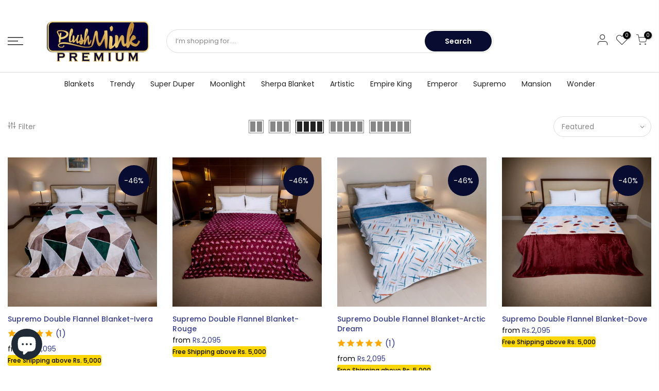

--- FILE ---
content_type: text/html; charset=utf-8
request_url: https://www.plushmink.com/collections/supremo-double
body_size: 30835
content:
<!doctype html>
<html class="no-js" lang="en">
  <head>
     

    <meta name="facebook-domain-verification" content="t0gxun39ymadkjuslj7j8vpr9bwbbf">
    <meta charset="utf-8">
    <meta name="viewport" content="width=device-width, initial-scale=1, shrink-to-fit=no, user-scalable=no">
    <meta name="theme-color" content="#080c31">
    <meta name="format-detection" content="telephone=no">
    <link rel="canonical" href="https://www.plushmink.com/collections/supremo-double">
    <link rel="prefetch" as="document" href="https://www.plushmink.com">
    <link rel="dns-prefetch" href="https://cdn.shopify.com" crossorigin>
    <link rel="preconnect" href="https://cdn.shopify.com" crossorigin>
    <link rel="preconnect" href="https://monorail-edge.shopifysvc.com"><link rel="dns-prefetch" href="https://fonts.googleapis.com" crossorigin>
      <link rel="preconnect" href="https://fonts.googleapis.com" crossorigin>
      <link rel="dns-prefetch" href="https://fonts.gstatic.com" crossorigin>
      <link rel="preconnect" href="https://fonts.gstatic.com" crossorigin><link rel="preload" as="style" href="//www.plushmink.com/cdn/shop/t/2/assets/pre_theme.min.css?v=19286471172499949501644495483">
    <link rel="preload" as="style" href="//www.plushmink.com/cdn/shop/t/2/assets/theme.css?enable_css_minification=1&v=110501840265056655511761981454"><title>Supremo Double &ndash; Plushmink</title><link rel="shortcut icon" type="image/png" href="//www.plushmink.com/cdn/shop/files/logo_32x.jpg?v=1730098265"><!-- social-meta-tags.liquid --><meta name="keywords" content="Supremo Double,Plushmink,www.plushmink.com"/><meta name="author" content="The4"><meta property="og:site_name" content="Plushmink">
<meta property="og:url" content="https://www.plushmink.com/collections/supremo-double">
<meta property="og:title" content="Supremo Double">
<meta property="og:type" content="product.group">
<meta property="og:description" content="Buy exclusive range of luxury blankets, blankets, bed sheets & more from Plush Mink online store Pakistan. We provide cash on delivery and online payment facility through Debit / Credit Card. We offers Nationwide delivery with fixed shipping charges."><meta property="og:image" content="http://www.plushmink.com/cdn/shop/collections/Pink2_3170bfa1-b176-47dc-85b8-60af50d10ae6_1200x1200.png?v=1762417315"><meta property="og:image:secure_url" content="https://www.plushmink.com/cdn/shop/collections/Pink2_3170bfa1-b176-47dc-85b8-60af50d10ae6_1200x1200.png?v=1762417315"><meta name="twitter:card" content="summary_large_image">
<meta name="twitter:title" content="Supremo Double">
<meta name="twitter:description" content="Buy exclusive range of luxury blankets, blankets, bed sheets & more from Plush Mink online store Pakistan. We provide cash on delivery and online payment facility through Debit / Credit Card. We offers Nationwide delivery with fixed shipping charges.">
<link href="//www.plushmink.com/cdn/shop/t/2/assets/pre_theme.min.css?v=19286471172499949501644495483" rel="stylesheet" type="text/css" media="all" /><link rel="preload" as="script" href="//www.plushmink.com/cdn/shop/t/2/assets/lazysizes.min.js?v=36113997772709414851644495471">
<link rel="preload" as="script" href="//www.plushmink.com/cdn/shop/t/2/assets/nt_vendor.min.js?v=146947875619088735741644495478">
<script>document.documentElement.className = document.documentElement.className.replace('no-js', 'yes-js');const t_name = "collection",designMode = false,t_cartCount = 0,t_shop_currency = "PKR", t_moneyFormat = "Rs.{{amount_no_decimals}}", t_cart_url = "\/cart",t_cartadd_url = "\/cart\/add",t_cartchange_url = "\/cart\/change", pr_re_url = "\/recommendations\/products"; function onloadt4relcss(_this) {_this.onload=null;_this.rel='stylesheet'} (function () {window.onpageshow = function() {if (performance.navigation.type === 2) {document.dispatchEvent(new CustomEvent('cart:refresh'))} }; })();
var T4stt_str = { 
  "PleaseChoosePrOptions":"Please select some product options before adding this product to your cart.", 
  "will_not_ship":"Will not ship until \u003cspan class=\"jsnt\"\u003e{{date}}\u003c\/span\u003e",
  "will_stock_after":"Will be in stock after \u003cspan class=\"jsnt\"\u003e{{date}}\u003c\/span\u003e",
  "replace_item_atc":"Replace item",
  "replace_item_pre":"Replace item",
  "added_to_cart": "Product was successfully added to your cart.",
  "view_cart": "View cart",
  "continue_shopping": "Continue Shopping",
  "save_js":"-[sale]%",
  "save2_js":"SAVE [sale]%",
  "save3_js":"SAVE [sale]","bannerCountdown":"%D days %H:%M:%S",
  "prItemCountdown":"%D Days %H:%M:%S",
  "countdown_days":"days",
  "countdown_hours":"hr",
  "countdown_mins":"min",
  "countdown_sec":"sc",
  "multiple_rates": "We found [number_of_rates] shipping rates available for [address], starting at [rate].",
  "one_rate": "We found one shipping rate available for [address].",
  "no_rates": "Sorry, we do not ship to this destination.",
  "rate_value": "[rate_title] at [rate]",
  "agree_checkout": "You must agree with the terms and conditions of sales to check out.",
  "added_text_cp":"Compare products"
};
</script>
<link rel="preload" href="//www.plushmink.com/cdn/shop/t/2/assets/style.min.css?v=49095840257411796141644495497" as="style" onload="onloadt4relcss(this)"><link href="//www.plushmink.com/cdn/shop/t/2/assets/theme.css?enable_css_minification=1&amp;v=110501840265056655511761981454" rel="stylesheet" type="text/css" media="all" /><link rel="preload" href="https://fonts.googleapis.com/css?family=Poppins:300,300i,400,400i,500,500i,600,600i,700,700i,800,800i|Libre+Baskerville:300,300i,400,400i,500,500i&display=swap" as="style" onload="onloadt4relcss(this)"><link rel="preload" href="//www.plushmink.com/cdn/shop/t/2/assets/line-awesome.min.css?v=36930450349382045261644495473" as="style" onload="onloadt4relcss(this)">
<script id="js_lzt4" src="//www.plushmink.com/cdn/shop/t/2/assets/lazysizes.min.js?v=36113997772709414851644495471" defer="defer"></script>
<script src="//www.plushmink.com/cdn/shop/t/2/assets/nt_vendor.min.js?v=146947875619088735741644495478" defer="defer" id="js_ntt4"
  data-theme='//www.plushmink.com/cdn/shop/t/2/assets/nt_theme.min.js?v=140603109144435460881644495477'
  data-stt='//www.plushmink.com/cdn/shop/t/2/assets/nt_settings.js?enable_js_minification=1&v=110865676712297095361715172440'
  data-cat='//www.plushmink.com/cdn/shop/t/2/assets/cat.min.js?v=167480101576222584661644495450' 
  data-sw='//www.plushmink.com/cdn/shop/t/2/assets/swatch.min.js?v=21779462773517732541644495499'
  data-prjs='//www.plushmink.com/cdn/shop/t/2/assets/produc.min.js?v=66856717831304081821644495484' 
  data-mail='//www.plushmink.com/cdn/shop/t/2/assets/platform_mail.min.js?v=120104920183136925081644495482'
  data-my='//www.plushmink.com/cdn/shop/t/2/assets/my.js?v=111603181540343972631644495475' data-cusp='//www.plushmink.com/cdn/shop/t/2/assets/my.js?v=111603181540343972631644495475' data-cur='//www.plushmink.com/cdn/shop/t/2/assets/my.js?v=111603181540343972631644495475' data-mdl='//www.plushmink.com/cdn/shop/t/2/assets/module.min.js?v=72712877271928395091644495474'
  data-map='//www.plushmink.com/cdn/shop/t/2/assets/maplace.min.js?v=123640464312137447171644495473'
  data-time='//www.plushmink.com/cdn/shop/t/2/assets/spacetime.min.js?v=6646'
  data-ins='//www.plushmink.com/cdn/shop/t/2/assets/nt_instagram.min.js?v=67982783334426809631644495476'
  data-user='//www.plushmink.com/cdn/shop/t/2/assets/interactable.min.js?v=73079843236648272391644495463'
  data-add='//s7.addthis.com/js/300/addthis_widget.js#pubid=ra-56efaa05a768bd19'
  data-klaviyo='//www.klaviyo.com/media/js/public/klaviyo_subscribe.js'
  data-font='iconKalles , fakalles , Pe-icon-7-stroke , Font Awesome 5 Free:n9'
  data-fm='Poppins'
  data-spcmn='//www.plushmink.com/cdn/shopifycloud/storefront/assets/themes_support/shopify_common-5f594365.js'
  data-cust='//www.plushmink.com/cdn/shop/t/2/assets/customerclnt.min.js?v=3252781937110261681644495453'
  data-cusjs='none'
  data-desadm='//www.plushmink.com/cdn/shop/t/2/assets/des_adm.min.js?v=68365964646950340461644495454'
  data-otherryv='//www.plushmink.com/cdn/shop/t/2/assets/reviewOther.js?enable_js_minification=1&v=72029929378534401331644495494'></script><script>window.performance && window.performance.mark && window.performance.mark('shopify.content_for_header.start');</script><meta name="google-site-verification" content="Y3CQKoHEAekn80LrFwlPBcZCg53GvEdAiwiag3Ds-nU">
<meta id="shopify-digital-wallet" name="shopify-digital-wallet" content="/61272752299/digital_wallets/dialog">
<link rel="alternate" type="application/atom+xml" title="Feed" href="/collections/supremo-double.atom" />
<link rel="alternate" type="application/json+oembed" href="https://www.plushmink.com/collections/supremo-double.oembed">
<script async="async" src="/checkouts/internal/preloads.js?locale=en-PK"></script>
<script id="shopify-features" type="application/json">{"accessToken":"50956fc0dd44ac5ad61339e0995a83b0","betas":["rich-media-storefront-analytics"],"domain":"www.plushmink.com","predictiveSearch":true,"shopId":61272752299,"locale":"en"}</script>
<script>var Shopify = Shopify || {};
Shopify.shop = "plushminkstore.myshopify.com";
Shopify.locale = "en";
Shopify.currency = {"active":"PKR","rate":"1.0"};
Shopify.country = "PK";
Shopify.theme = {"name":"Kalles 3.1.1","id":129095860395,"schema_name":"Kalles","schema_version":"3.1.1","theme_store_id":null,"role":"main"};
Shopify.theme.handle = "null";
Shopify.theme.style = {"id":null,"handle":null};
Shopify.cdnHost = "www.plushmink.com/cdn";
Shopify.routes = Shopify.routes || {};
Shopify.routes.root = "/";</script>
<script type="module">!function(o){(o.Shopify=o.Shopify||{}).modules=!0}(window);</script>
<script>!function(o){function n(){var o=[];function n(){o.push(Array.prototype.slice.apply(arguments))}return n.q=o,n}var t=o.Shopify=o.Shopify||{};t.loadFeatures=n(),t.autoloadFeatures=n()}(window);</script>
<script id="shop-js-analytics" type="application/json">{"pageType":"collection"}</script>
<script defer="defer" async type="module" src="//www.plushmink.com/cdn/shopifycloud/shop-js/modules/v2/client.init-shop-cart-sync_C5BV16lS.en.esm.js"></script>
<script defer="defer" async type="module" src="//www.plushmink.com/cdn/shopifycloud/shop-js/modules/v2/chunk.common_CygWptCX.esm.js"></script>
<script type="module">
  await import("//www.plushmink.com/cdn/shopifycloud/shop-js/modules/v2/client.init-shop-cart-sync_C5BV16lS.en.esm.js");
await import("//www.plushmink.com/cdn/shopifycloud/shop-js/modules/v2/chunk.common_CygWptCX.esm.js");

  window.Shopify.SignInWithShop?.initShopCartSync?.({"fedCMEnabled":true,"windoidEnabled":true});

</script>
<script>(function() {
  var isLoaded = false;
  function asyncLoad() {
    if (isLoaded) return;
    isLoaded = true;
    var urls = ["https:\/\/cdn.vstar.app\/static\/js\/thankyou.js?shop=plushminkstore.myshopify.com","\/\/cdn.shopify.com\/proxy\/fecece560efe27c41fe6e0c169b3ebda5be2733fc1e422ce1d5ad374bec69bde\/app.ilovebyob.com\/static\/shopify_app\/js\/cart.js?shop=plushminkstore.myshopify.com\u0026sp-cache-control=cHVibGljLCBtYXgtYWdlPTkwMA"];
    for (var i = 0; i < urls.length; i++) {
      var s = document.createElement('script');
      s.type = 'text/javascript';
      s.async = true;
      s.src = urls[i];
      var x = document.getElementsByTagName('script')[0];
      x.parentNode.insertBefore(s, x);
    }
  };
  if(window.attachEvent) {
    window.attachEvent('onload', asyncLoad);
  } else {
    window.addEventListener('load', asyncLoad, false);
  }
})();</script>
<script id="__st">var __st={"a":61272752299,"offset":18000,"reqid":"94e0fce5-5f54-438a-af0f-e5fbe70d2954-1768773015","pageurl":"www.plushmink.com\/collections\/supremo-double","u":"efd1c117dd68","p":"collection","rtyp":"collection","rid":293619859627};</script>
<script>window.ShopifyPaypalV4VisibilityTracking = true;</script>
<script id="captcha-bootstrap">!function(){'use strict';const t='contact',e='account',n='new_comment',o=[[t,t],['blogs',n],['comments',n],[t,'customer']],c=[[e,'customer_login'],[e,'guest_login'],[e,'recover_customer_password'],[e,'create_customer']],r=t=>t.map((([t,e])=>`form[action*='/${t}']:not([data-nocaptcha='true']) input[name='form_type'][value='${e}']`)).join(','),a=t=>()=>t?[...document.querySelectorAll(t)].map((t=>t.form)):[];function s(){const t=[...o],e=r(t);return a(e)}const i='password',u='form_key',d=['recaptcha-v3-token','g-recaptcha-response','h-captcha-response',i],f=()=>{try{return window.sessionStorage}catch{return}},m='__shopify_v',_=t=>t.elements[u];function p(t,e,n=!1){try{const o=window.sessionStorage,c=JSON.parse(o.getItem(e)),{data:r}=function(t){const{data:e,action:n}=t;return t[m]||n?{data:e,action:n}:{data:t,action:n}}(c);for(const[e,n]of Object.entries(r))t.elements[e]&&(t.elements[e].value=n);n&&o.removeItem(e)}catch(o){console.error('form repopulation failed',{error:o})}}const l='form_type',E='cptcha';function T(t){t.dataset[E]=!0}const w=window,h=w.document,L='Shopify',v='ce_forms',y='captcha';let A=!1;((t,e)=>{const n=(g='f06e6c50-85a8-45c8-87d0-21a2b65856fe',I='https://cdn.shopify.com/shopifycloud/storefront-forms-hcaptcha/ce_storefront_forms_captcha_hcaptcha.v1.5.2.iife.js',D={infoText:'Protected by hCaptcha',privacyText:'Privacy',termsText:'Terms'},(t,e,n)=>{const o=w[L][v],c=o.bindForm;if(c)return c(t,g,e,D).then(n);var r;o.q.push([[t,g,e,D],n]),r=I,A||(h.body.append(Object.assign(h.createElement('script'),{id:'captcha-provider',async:!0,src:r})),A=!0)});var g,I,D;w[L]=w[L]||{},w[L][v]=w[L][v]||{},w[L][v].q=[],w[L][y]=w[L][y]||{},w[L][y].protect=function(t,e){n(t,void 0,e),T(t)},Object.freeze(w[L][y]),function(t,e,n,w,h,L){const[v,y,A,g]=function(t,e,n){const i=e?o:[],u=t?c:[],d=[...i,...u],f=r(d),m=r(i),_=r(d.filter((([t,e])=>n.includes(e))));return[a(f),a(m),a(_),s()]}(w,h,L),I=t=>{const e=t.target;return e instanceof HTMLFormElement?e:e&&e.form},D=t=>v().includes(t);t.addEventListener('submit',(t=>{const e=I(t);if(!e)return;const n=D(e)&&!e.dataset.hcaptchaBound&&!e.dataset.recaptchaBound,o=_(e),c=g().includes(e)&&(!o||!o.value);(n||c)&&t.preventDefault(),c&&!n&&(function(t){try{if(!f())return;!function(t){const e=f();if(!e)return;const n=_(t);if(!n)return;const o=n.value;o&&e.removeItem(o)}(t);const e=Array.from(Array(32),(()=>Math.random().toString(36)[2])).join('');!function(t,e){_(t)||t.append(Object.assign(document.createElement('input'),{type:'hidden',name:u})),t.elements[u].value=e}(t,e),function(t,e){const n=f();if(!n)return;const o=[...t.querySelectorAll(`input[type='${i}']`)].map((({name:t})=>t)),c=[...d,...o],r={};for(const[a,s]of new FormData(t).entries())c.includes(a)||(r[a]=s);n.setItem(e,JSON.stringify({[m]:1,action:t.action,data:r}))}(t,e)}catch(e){console.error('failed to persist form',e)}}(e),e.submit())}));const S=(t,e)=>{t&&!t.dataset[E]&&(n(t,e.some((e=>e===t))),T(t))};for(const o of['focusin','change'])t.addEventListener(o,(t=>{const e=I(t);D(e)&&S(e,y())}));const B=e.get('form_key'),M=e.get(l),P=B&&M;t.addEventListener('DOMContentLoaded',(()=>{const t=y();if(P)for(const e of t)e.elements[l].value===M&&p(e,B);[...new Set([...A(),...v().filter((t=>'true'===t.dataset.shopifyCaptcha))])].forEach((e=>S(e,t)))}))}(h,new URLSearchParams(w.location.search),n,t,e,['guest_login'])})(!0,!0)}();</script>
<script integrity="sha256-4kQ18oKyAcykRKYeNunJcIwy7WH5gtpwJnB7kiuLZ1E=" data-source-attribution="shopify.loadfeatures" defer="defer" src="//www.plushmink.com/cdn/shopifycloud/storefront/assets/storefront/load_feature-a0a9edcb.js" crossorigin="anonymous"></script>
<script data-source-attribution="shopify.dynamic_checkout.dynamic.init">var Shopify=Shopify||{};Shopify.PaymentButton=Shopify.PaymentButton||{isStorefrontPortableWallets:!0,init:function(){window.Shopify.PaymentButton.init=function(){};var t=document.createElement("script");t.src="https://www.plushmink.com/cdn/shopifycloud/portable-wallets/latest/portable-wallets.en.js",t.type="module",document.head.appendChild(t)}};
</script>
<script data-source-attribution="shopify.dynamic_checkout.buyer_consent">
  function portableWalletsHideBuyerConsent(e){var t=document.getElementById("shopify-buyer-consent"),n=document.getElementById("shopify-subscription-policy-button");t&&n&&(t.classList.add("hidden"),t.setAttribute("aria-hidden","true"),n.removeEventListener("click",e))}function portableWalletsShowBuyerConsent(e){var t=document.getElementById("shopify-buyer-consent"),n=document.getElementById("shopify-subscription-policy-button");t&&n&&(t.classList.remove("hidden"),t.removeAttribute("aria-hidden"),n.addEventListener("click",e))}window.Shopify?.PaymentButton&&(window.Shopify.PaymentButton.hideBuyerConsent=portableWalletsHideBuyerConsent,window.Shopify.PaymentButton.showBuyerConsent=portableWalletsShowBuyerConsent);
</script>
<script data-source-attribution="shopify.dynamic_checkout.cart.bootstrap">document.addEventListener("DOMContentLoaded",(function(){function t(){return document.querySelector("shopify-accelerated-checkout-cart, shopify-accelerated-checkout")}if(t())Shopify.PaymentButton.init();else{new MutationObserver((function(e,n){t()&&(Shopify.PaymentButton.init(),n.disconnect())})).observe(document.body,{childList:!0,subtree:!0})}}));
</script>

<script>window.performance && window.performance.mark && window.performance.mark('shopify.content_for_header.end');</script>

    <!-- Google Tag Manager -->
    <script>
      (function(w,d,s,l,i){w[l]=w[l]||[];w[l].push({'gtm.start':
      new Date().getTime(),event:'gtm.js'});var f=d.getElementsByTagName(s)[0],
      j=d.createElement(s),dl=l!='dataLayer'?'&l='+l:'';j.async=true;j.src=
      'https://www.googletagmanager.com/gtm.js?id='+i+dl;f.parentNode.insertBefore(j,f);
      })(window,document,'script','dataLayer','GTM-W7DK5GW');
    </script>
    <!-- End Google Tag Manager -->

    <script type="text/javascript">
      (function(c,l,a,r,i,t,y){
          c[a]=c[a]||function(){(c[a].q=c[a].q||[]).push(arguments)};
          t=l.createElement(r);t.async=1;t.src="https://www.clarity.ms/tag/"+i;
          y=l.getElementsByTagName(r)[0];y.parentNode.insertBefore(t,y);
      })(window, document, "clarity", "script", "84t8e47y5l");
    </script>

    <!-- Google tag (gtag.js) -->
    <script async src="https://www.googletagmanager.com/gtag/js?id=AW-381142413"></script>

    <script>
      window.dataLayer = window.dataLayer || [];
      function gtag(){dataLayer.push(arguments);}
      gtag('js', new Date());

      gtag('config', 'AW-381142413');
    </script>
  <!-- BEGIN app block: shopify://apps/pagefly-page-builder/blocks/app-embed/83e179f7-59a0-4589-8c66-c0dddf959200 -->

<!-- BEGIN app snippet: pagefly-cro-ab-testing-main -->







<script>
  ;(function () {
    const url = new URL(window.location)
    const viewParam = url.searchParams.get('view')
    if (viewParam && viewParam.includes('variant-pf-')) {
      url.searchParams.set('pf_v', viewParam)
      url.searchParams.delete('view')
      window.history.replaceState({}, '', url)
    }
  })()
</script>



<script type='module'>
  
  window.PAGEFLY_CRO = window.PAGEFLY_CRO || {}

  window.PAGEFLY_CRO['data_debug'] = {
    original_template_suffix: "double-bed-blanket",
    allow_ab_test: false,
    ab_test_start_time: 0,
    ab_test_end_time: 0,
    today_date_time: 1768773016000,
  }
  window.PAGEFLY_CRO['GA4'] = { enabled: false}
</script>

<!-- END app snippet -->








  <script src='https://cdn.shopify.com/extensions/019bb4f9-aed6-78a3-be91-e9d44663e6bf/pagefly-page-builder-215/assets/pagefly-helper.js' defer='defer'></script>

  <script src='https://cdn.shopify.com/extensions/019bb4f9-aed6-78a3-be91-e9d44663e6bf/pagefly-page-builder-215/assets/pagefly-general-helper.js' defer='defer'></script>

  <script src='https://cdn.shopify.com/extensions/019bb4f9-aed6-78a3-be91-e9d44663e6bf/pagefly-page-builder-215/assets/pagefly-snap-slider.js' defer='defer'></script>

  <script src='https://cdn.shopify.com/extensions/019bb4f9-aed6-78a3-be91-e9d44663e6bf/pagefly-page-builder-215/assets/pagefly-slideshow-v3.js' defer='defer'></script>

  <script src='https://cdn.shopify.com/extensions/019bb4f9-aed6-78a3-be91-e9d44663e6bf/pagefly-page-builder-215/assets/pagefly-slideshow-v4.js' defer='defer'></script>

  <script src='https://cdn.shopify.com/extensions/019bb4f9-aed6-78a3-be91-e9d44663e6bf/pagefly-page-builder-215/assets/pagefly-glider.js' defer='defer'></script>

  <script src='https://cdn.shopify.com/extensions/019bb4f9-aed6-78a3-be91-e9d44663e6bf/pagefly-page-builder-215/assets/pagefly-slideshow-v1-v2.js' defer='defer'></script>

  <script src='https://cdn.shopify.com/extensions/019bb4f9-aed6-78a3-be91-e9d44663e6bf/pagefly-page-builder-215/assets/pagefly-product-media.js' defer='defer'></script>

  <script src='https://cdn.shopify.com/extensions/019bb4f9-aed6-78a3-be91-e9d44663e6bf/pagefly-page-builder-215/assets/pagefly-product.js' defer='defer'></script>


<script id='pagefly-helper-data' type='application/json'>
  {
    "page_optimization": {
      "assets_prefetching": false
    },
    "elements_asset_mapper": {
      "Accordion": "https://cdn.shopify.com/extensions/019bb4f9-aed6-78a3-be91-e9d44663e6bf/pagefly-page-builder-215/assets/pagefly-accordion.js",
      "Accordion3": "https://cdn.shopify.com/extensions/019bb4f9-aed6-78a3-be91-e9d44663e6bf/pagefly-page-builder-215/assets/pagefly-accordion3.js",
      "CountDown": "https://cdn.shopify.com/extensions/019bb4f9-aed6-78a3-be91-e9d44663e6bf/pagefly-page-builder-215/assets/pagefly-countdown.js",
      "GMap1": "https://cdn.shopify.com/extensions/019bb4f9-aed6-78a3-be91-e9d44663e6bf/pagefly-page-builder-215/assets/pagefly-gmap.js",
      "GMap2": "https://cdn.shopify.com/extensions/019bb4f9-aed6-78a3-be91-e9d44663e6bf/pagefly-page-builder-215/assets/pagefly-gmap.js",
      "GMapBasicV2": "https://cdn.shopify.com/extensions/019bb4f9-aed6-78a3-be91-e9d44663e6bf/pagefly-page-builder-215/assets/pagefly-gmap.js",
      "GMapAdvancedV2": "https://cdn.shopify.com/extensions/019bb4f9-aed6-78a3-be91-e9d44663e6bf/pagefly-page-builder-215/assets/pagefly-gmap.js",
      "HTML.Video": "https://cdn.shopify.com/extensions/019bb4f9-aed6-78a3-be91-e9d44663e6bf/pagefly-page-builder-215/assets/pagefly-htmlvideo.js",
      "HTML.Video2": "https://cdn.shopify.com/extensions/019bb4f9-aed6-78a3-be91-e9d44663e6bf/pagefly-page-builder-215/assets/pagefly-htmlvideo2.js",
      "HTML.Video3": "https://cdn.shopify.com/extensions/019bb4f9-aed6-78a3-be91-e9d44663e6bf/pagefly-page-builder-215/assets/pagefly-htmlvideo2.js",
      "BackgroundVideo": "https://cdn.shopify.com/extensions/019bb4f9-aed6-78a3-be91-e9d44663e6bf/pagefly-page-builder-215/assets/pagefly-htmlvideo2.js",
      "Instagram": "https://cdn.shopify.com/extensions/019bb4f9-aed6-78a3-be91-e9d44663e6bf/pagefly-page-builder-215/assets/pagefly-instagram.js",
      "Instagram2": "https://cdn.shopify.com/extensions/019bb4f9-aed6-78a3-be91-e9d44663e6bf/pagefly-page-builder-215/assets/pagefly-instagram.js",
      "Insta3": "https://cdn.shopify.com/extensions/019bb4f9-aed6-78a3-be91-e9d44663e6bf/pagefly-page-builder-215/assets/pagefly-instagram3.js",
      "Tabs": "https://cdn.shopify.com/extensions/019bb4f9-aed6-78a3-be91-e9d44663e6bf/pagefly-page-builder-215/assets/pagefly-tab.js",
      "Tabs3": "https://cdn.shopify.com/extensions/019bb4f9-aed6-78a3-be91-e9d44663e6bf/pagefly-page-builder-215/assets/pagefly-tab3.js",
      "ProductBox": "https://cdn.shopify.com/extensions/019bb4f9-aed6-78a3-be91-e9d44663e6bf/pagefly-page-builder-215/assets/pagefly-cart.js",
      "FBPageBox2": "https://cdn.shopify.com/extensions/019bb4f9-aed6-78a3-be91-e9d44663e6bf/pagefly-page-builder-215/assets/pagefly-facebook.js",
      "FBLikeButton2": "https://cdn.shopify.com/extensions/019bb4f9-aed6-78a3-be91-e9d44663e6bf/pagefly-page-builder-215/assets/pagefly-facebook.js",
      "TwitterFeed2": "https://cdn.shopify.com/extensions/019bb4f9-aed6-78a3-be91-e9d44663e6bf/pagefly-page-builder-215/assets/pagefly-twitter.js",
      "Paragraph4": "https://cdn.shopify.com/extensions/019bb4f9-aed6-78a3-be91-e9d44663e6bf/pagefly-page-builder-215/assets/pagefly-paragraph4.js",

      "AliReviews": "https://cdn.shopify.com/extensions/019bb4f9-aed6-78a3-be91-e9d44663e6bf/pagefly-page-builder-215/assets/pagefly-3rd-elements.js",
      "BackInStock": "https://cdn.shopify.com/extensions/019bb4f9-aed6-78a3-be91-e9d44663e6bf/pagefly-page-builder-215/assets/pagefly-3rd-elements.js",
      "GloboBackInStock": "https://cdn.shopify.com/extensions/019bb4f9-aed6-78a3-be91-e9d44663e6bf/pagefly-page-builder-215/assets/pagefly-3rd-elements.js",
      "GrowaveWishlist": "https://cdn.shopify.com/extensions/019bb4f9-aed6-78a3-be91-e9d44663e6bf/pagefly-page-builder-215/assets/pagefly-3rd-elements.js",
      "InfiniteOptionsShopPad": "https://cdn.shopify.com/extensions/019bb4f9-aed6-78a3-be91-e9d44663e6bf/pagefly-page-builder-215/assets/pagefly-3rd-elements.js",
      "InkybayProductPersonalizer": "https://cdn.shopify.com/extensions/019bb4f9-aed6-78a3-be91-e9d44663e6bf/pagefly-page-builder-215/assets/pagefly-3rd-elements.js",
      "LimeSpot": "https://cdn.shopify.com/extensions/019bb4f9-aed6-78a3-be91-e9d44663e6bf/pagefly-page-builder-215/assets/pagefly-3rd-elements.js",
      "Loox": "https://cdn.shopify.com/extensions/019bb4f9-aed6-78a3-be91-e9d44663e6bf/pagefly-page-builder-215/assets/pagefly-3rd-elements.js",
      "Opinew": "https://cdn.shopify.com/extensions/019bb4f9-aed6-78a3-be91-e9d44663e6bf/pagefly-page-builder-215/assets/pagefly-3rd-elements.js",
      "Powr": "https://cdn.shopify.com/extensions/019bb4f9-aed6-78a3-be91-e9d44663e6bf/pagefly-page-builder-215/assets/pagefly-3rd-elements.js",
      "ProductReviews": "https://cdn.shopify.com/extensions/019bb4f9-aed6-78a3-be91-e9d44663e6bf/pagefly-page-builder-215/assets/pagefly-3rd-elements.js",
      "PushOwl": "https://cdn.shopify.com/extensions/019bb4f9-aed6-78a3-be91-e9d44663e6bf/pagefly-page-builder-215/assets/pagefly-3rd-elements.js",
      "ReCharge": "https://cdn.shopify.com/extensions/019bb4f9-aed6-78a3-be91-e9d44663e6bf/pagefly-page-builder-215/assets/pagefly-3rd-elements.js",
      "Rivyo": "https://cdn.shopify.com/extensions/019bb4f9-aed6-78a3-be91-e9d44663e6bf/pagefly-page-builder-215/assets/pagefly-3rd-elements.js",
      "TrackingMore": "https://cdn.shopify.com/extensions/019bb4f9-aed6-78a3-be91-e9d44663e6bf/pagefly-page-builder-215/assets/pagefly-3rd-elements.js",
      "Vitals": "https://cdn.shopify.com/extensions/019bb4f9-aed6-78a3-be91-e9d44663e6bf/pagefly-page-builder-215/assets/pagefly-3rd-elements.js",
      "Wiser": "https://cdn.shopify.com/extensions/019bb4f9-aed6-78a3-be91-e9d44663e6bf/pagefly-page-builder-215/assets/pagefly-3rd-elements.js"
    },
    "custom_elements_mapper": {
      "pf-click-action-element": "https://cdn.shopify.com/extensions/019bb4f9-aed6-78a3-be91-e9d44663e6bf/pagefly-page-builder-215/assets/pagefly-click-action-element.js",
      "pf-dialog-element": "https://cdn.shopify.com/extensions/019bb4f9-aed6-78a3-be91-e9d44663e6bf/pagefly-page-builder-215/assets/pagefly-dialog-element.js"
    }
  }
</script>


<!-- END app block --><!-- BEGIN app block: shopify://apps/epa-easy-product-addons/blocks/speedup_link/0099190e-a0cb-49e7-8d26-026c9d26f337 -->

  <script>
    window["sg_addons_coll_ids"] = {
      ids:""
    };
    window["items_with_ids"] = false || {}
  </script>


<!-- BEGIN app snippet: sg-globals -->
<script type="text/javascript">
  (function(){
    const convertLang = (locale) => {
      let t = locale.toUpperCase();
      return "PT-BR" === t || "PT-PT" === t || "ZH-CN" === t || "ZH-TW" === t ? t.replace("-", "_") : t.match(/^[a-zA-Z]{2}-[a-zA-Z]{2}$/) ? t.substring(0, 2) : t
    }

    const sg_addon_setGlobalVariables = () => {
      try{
        let locale = "en";
        window["sg_addon_currentLanguage"] = convertLang(locale);
        window["sg_addon_defaultLanguage"] ="en";
        window["sg_addon_defaultRootUrl"] ="/";
        window["sg_addon_currentRootUrl"] ="/";
        window["sg_addon_shopLocales"] = sgAddonGetAllLocales();
      }catch(err){
        console.log("Language Config:- ",err);
      }
    }

    const sgAddonGetAllLocales = () => {
      let shopLocales = {};
      try{shopLocales["en"] = {
            endonymName : "English",
            isoCode : "en",
            name : "English",
            primary : true,
            rootUrl : "\/"
          };}catch(err){
        console.log("getAllLocales Config:- ",err);
      }
      return shopLocales;
    }

    sg_addon_setGlobalVariables();
    
    window["sg_addon_sfApiVersion"]='2025-04';
    window["sgAddon_moneyFormats"] = {
      "money": "Rs.{{amount_no_decimals}}",
      "moneyCurrency": "Rs.{{amount_no_decimals}} PKR"
    };
    window["sg_addon_groupsData"] = {};
    try {
      let customSGAddonMeta = {};
      if (customSGAddonMeta.sg_addon_custom_js) {
        Function(customSGAddonMeta.sg_addon_custom_js)();
      }
    } catch (error) {
      console.warn("Error In SG Addon Custom Code", error);
    }
  })();
</script>
<!-- END app snippet -->
<!-- BEGIN app snippet: sg_speedup -->


<script>
  try{
    window["sgAddon_all_translated"] = {}
    window["sg_addon_settings_config"] =  {"host":"https://spa.spicegems.com","shopName":"plushminkstore.myshopify.com","hasSetting":1,"sgCookieHash":"MnlzjAIcwN","hasMaster":1,"handleId":{"mastersToReq":"[8222822727851,8297393258667,8297429958827,8297432187051,8205720518827,8205745389739,8205743325355,8205687324843,8204584943787,8205627752619,8203360731307]","collectionsToReq":"[283758362795,293817581739,299954569387,305117200555,310543057067,313069535403,319660523691,319660589227]","hasProMaster":true,"hasCollMaster":true},"settings":{"is_active":"1","max_addons":"10","quick_view":"0","quick_view_desc":"0","ajax_cart":"0","bro_stack":"0","quantity_selector":"1","image_viewer":"1","addons_heading":"Product Addons Box","cart_heading":"Cart Addons Box","addaddon_cart":"ADD ADDON","variant":"Variant","quantity":"Quantity","view_full_details":"View full details","less_details":"Less details...","add_to_cart":"ADD TO CART","message":"Product added to cart.","custom_css":"no","sold_pro":"1","image_link":"0","compare_at":"0","unlink_title":"0","image_click_checkbox":"0","cart_max_addons":"5","cart_quantity_selector":"1","cart_sold_pro":"0","cart_image_link":"0","compare_at_cart":"0","sg_currency":"default","qv_label":"Quick View","sold_out":"Sold Out","qv_sold_out":"SOLD OUT","way_to_prevent":"none","soldout_master":"1","cart_qv":"0","cartqv_desc":"0","plusminus_qty":"0","plusminus_cart":"0","line_prop":"0","label_show":"1","label_text":"Additional Info","addon_mandatory":"0","mandatory_text":"Please select atleast an addon!","line_placeholder":"Text Message","sell_master":"0","atc_btn_selector":"no","theme_data":"","applied_discount":"0","is_discount":"0","layout":{"name":"layout-01","isBundle":false},"group_layout":"layout-01","product_snippet":"1","cart_snippet":"0","product_form_selector":"no","atc_product_selector":"no","cart_form_selector":"no","checkout_btn_selector":"no","subtotal":"0","subtotal_label":"SubTotal","subtotal_position":"beforebegin","jQVersion":"0","collection_discount":"0","inventoryOnProduct":"0","inventoryOnCart":"0","inStock":"0","lowStock":"0","inStockLabel":"<span>[inventory_qty] In Stock</span>","lowStockLabel":"<span>only [inventory_qty] Left</span>","thresholdQty":"5","bl_atc_label":"ADD TO CART","bl_unselect_label":"PLEASE SELECT ATLEAST ONE ADDON","bl_master_label":"THIS ITEM","bl_heading":"Frequently Bought Together","addon_slider":"0","individual_atc":"0","individual_atc_label":"ADD ADDON","money_format":"Rs.{{amount_no_decimals}} PKR","mt_addon_hash":"8HPDJt1MrA","stop_undefined":"1","sf_token":"0ebe8e2d9ecf77f645e5d3764a57b3f3"},"allow_asset_script":true} ;
    window["sgAddon_translated_locale"] =  "" ;
    window["sg_addon_all_group_translations"] = {};
    window["sgAddon_group_translated_locale"] =  "" ;
  } catch(error){
    console.warn("Error in getting settings or translate", error);
  }
</script>


	<!-- ADDONS SCRIPT FROM ASSETS  -->
	<link href="//cdn.shopify.com/extensions/0199f1f9-2710-7d14-b59e-36df293c2f34/release_v_1_1_2_variant_limit/assets/addon_main.css" rel="stylesheet" type="text/css" media="all" />
	<script src="https://cdn.shopify.com/extensions/0199f1f9-2710-7d14-b59e-36df293c2f34/release_v_1_1_2_variant_limit/assets/addon_main.js" type="text/javascript" async></script>


<!-- END app snippet -->



<!-- END app block --><script src="https://cdn.shopify.com/extensions/7bc9bb47-adfa-4267-963e-cadee5096caf/inbox-1252/assets/inbox-chat-loader.js" type="text/javascript" defer="defer"></script>
<script src="https://cdn.shopify.com/extensions/019bc2cf-ad72-709c-ab89-9947d92587ae/free-shipping-bar-118/assets/freeshippingbar.js" type="text/javascript" defer="defer"></script>
<script src="https://cdn.shopify.com/extensions/019bc5da-5ba6-7e9a-9888-a6222a70d7c3/js-client-214/assets/pushowl-shopify.js" type="text/javascript" defer="defer"></script>
<script src="https://cdn.shopify.com/extensions/019b8d54-2388-79d8-becc-d32a3afe2c7a/omnisend-50/assets/omnisend-in-shop.js" type="text/javascript" defer="defer"></script>
<link href="https://monorail-edge.shopifysvc.com" rel="dns-prefetch">
<script>(function(){if ("sendBeacon" in navigator && "performance" in window) {try {var session_token_from_headers = performance.getEntriesByType('navigation')[0].serverTiming.find(x => x.name == '_s').description;} catch {var session_token_from_headers = undefined;}var session_cookie_matches = document.cookie.match(/_shopify_s=([^;]*)/);var session_token_from_cookie = session_cookie_matches && session_cookie_matches.length === 2 ? session_cookie_matches[1] : "";var session_token = session_token_from_headers || session_token_from_cookie || "";function handle_abandonment_event(e) {var entries = performance.getEntries().filter(function(entry) {return /monorail-edge.shopifysvc.com/.test(entry.name);});if (!window.abandonment_tracked && entries.length === 0) {window.abandonment_tracked = true;var currentMs = Date.now();var navigation_start = performance.timing.navigationStart;var payload = {shop_id: 61272752299,url: window.location.href,navigation_start,duration: currentMs - navigation_start,session_token,page_type: "collection"};window.navigator.sendBeacon("https://monorail-edge.shopifysvc.com/v1/produce", JSON.stringify({schema_id: "online_store_buyer_site_abandonment/1.1",payload: payload,metadata: {event_created_at_ms: currentMs,event_sent_at_ms: currentMs}}));}}window.addEventListener('pagehide', handle_abandonment_event);}}());</script>
<script id="web-pixels-manager-setup">(function e(e,d,r,n,o){if(void 0===o&&(o={}),!Boolean(null===(a=null===(i=window.Shopify)||void 0===i?void 0:i.analytics)||void 0===a?void 0:a.replayQueue)){var i,a;window.Shopify=window.Shopify||{};var t=window.Shopify;t.analytics=t.analytics||{};var s=t.analytics;s.replayQueue=[],s.publish=function(e,d,r){return s.replayQueue.push([e,d,r]),!0};try{self.performance.mark("wpm:start")}catch(e){}var l=function(){var e={modern:/Edge?\/(1{2}[4-9]|1[2-9]\d|[2-9]\d{2}|\d{4,})\.\d+(\.\d+|)|Firefox\/(1{2}[4-9]|1[2-9]\d|[2-9]\d{2}|\d{4,})\.\d+(\.\d+|)|Chrom(ium|e)\/(9{2}|\d{3,})\.\d+(\.\d+|)|(Maci|X1{2}).+ Version\/(15\.\d+|(1[6-9]|[2-9]\d|\d{3,})\.\d+)([,.]\d+|)( \(\w+\)|)( Mobile\/\w+|) Safari\/|Chrome.+OPR\/(9{2}|\d{3,})\.\d+\.\d+|(CPU[ +]OS|iPhone[ +]OS|CPU[ +]iPhone|CPU IPhone OS|CPU iPad OS)[ +]+(15[._]\d+|(1[6-9]|[2-9]\d|\d{3,})[._]\d+)([._]\d+|)|Android:?[ /-](13[3-9]|1[4-9]\d|[2-9]\d{2}|\d{4,})(\.\d+|)(\.\d+|)|Android.+Firefox\/(13[5-9]|1[4-9]\d|[2-9]\d{2}|\d{4,})\.\d+(\.\d+|)|Android.+Chrom(ium|e)\/(13[3-9]|1[4-9]\d|[2-9]\d{2}|\d{4,})\.\d+(\.\d+|)|SamsungBrowser\/([2-9]\d|\d{3,})\.\d+/,legacy:/Edge?\/(1[6-9]|[2-9]\d|\d{3,})\.\d+(\.\d+|)|Firefox\/(5[4-9]|[6-9]\d|\d{3,})\.\d+(\.\d+|)|Chrom(ium|e)\/(5[1-9]|[6-9]\d|\d{3,})\.\d+(\.\d+|)([\d.]+$|.*Safari\/(?![\d.]+ Edge\/[\d.]+$))|(Maci|X1{2}).+ Version\/(10\.\d+|(1[1-9]|[2-9]\d|\d{3,})\.\d+)([,.]\d+|)( \(\w+\)|)( Mobile\/\w+|) Safari\/|Chrome.+OPR\/(3[89]|[4-9]\d|\d{3,})\.\d+\.\d+|(CPU[ +]OS|iPhone[ +]OS|CPU[ +]iPhone|CPU IPhone OS|CPU iPad OS)[ +]+(10[._]\d+|(1[1-9]|[2-9]\d|\d{3,})[._]\d+)([._]\d+|)|Android:?[ /-](13[3-9]|1[4-9]\d|[2-9]\d{2}|\d{4,})(\.\d+|)(\.\d+|)|Mobile Safari.+OPR\/([89]\d|\d{3,})\.\d+\.\d+|Android.+Firefox\/(13[5-9]|1[4-9]\d|[2-9]\d{2}|\d{4,})\.\d+(\.\d+|)|Android.+Chrom(ium|e)\/(13[3-9]|1[4-9]\d|[2-9]\d{2}|\d{4,})\.\d+(\.\d+|)|Android.+(UC? ?Browser|UCWEB|U3)[ /]?(15\.([5-9]|\d{2,})|(1[6-9]|[2-9]\d|\d{3,})\.\d+)\.\d+|SamsungBrowser\/(5\.\d+|([6-9]|\d{2,})\.\d+)|Android.+MQ{2}Browser\/(14(\.(9|\d{2,})|)|(1[5-9]|[2-9]\d|\d{3,})(\.\d+|))(\.\d+|)|K[Aa][Ii]OS\/(3\.\d+|([4-9]|\d{2,})\.\d+)(\.\d+|)/},d=e.modern,r=e.legacy,n=navigator.userAgent;return n.match(d)?"modern":n.match(r)?"legacy":"unknown"}(),u="modern"===l?"modern":"legacy",c=(null!=n?n:{modern:"",legacy:""})[u],f=function(e){return[e.baseUrl,"/wpm","/b",e.hashVersion,"modern"===e.buildTarget?"m":"l",".js"].join("")}({baseUrl:d,hashVersion:r,buildTarget:u}),m=function(e){var d=e.version,r=e.bundleTarget,n=e.surface,o=e.pageUrl,i=e.monorailEndpoint;return{emit:function(e){var a=e.status,t=e.errorMsg,s=(new Date).getTime(),l=JSON.stringify({metadata:{event_sent_at_ms:s},events:[{schema_id:"web_pixels_manager_load/3.1",payload:{version:d,bundle_target:r,page_url:o,status:a,surface:n,error_msg:t},metadata:{event_created_at_ms:s}}]});if(!i)return console&&console.warn&&console.warn("[Web Pixels Manager] No Monorail endpoint provided, skipping logging."),!1;try{return self.navigator.sendBeacon.bind(self.navigator)(i,l)}catch(e){}var u=new XMLHttpRequest;try{return u.open("POST",i,!0),u.setRequestHeader("Content-Type","text/plain"),u.send(l),!0}catch(e){return console&&console.warn&&console.warn("[Web Pixels Manager] Got an unhandled error while logging to Monorail."),!1}}}}({version:r,bundleTarget:l,surface:e.surface,pageUrl:self.location.href,monorailEndpoint:e.monorailEndpoint});try{o.browserTarget=l,function(e){var d=e.src,r=e.async,n=void 0===r||r,o=e.onload,i=e.onerror,a=e.sri,t=e.scriptDataAttributes,s=void 0===t?{}:t,l=document.createElement("script"),u=document.querySelector("head"),c=document.querySelector("body");if(l.async=n,l.src=d,a&&(l.integrity=a,l.crossOrigin="anonymous"),s)for(var f in s)if(Object.prototype.hasOwnProperty.call(s,f))try{l.dataset[f]=s[f]}catch(e){}if(o&&l.addEventListener("load",o),i&&l.addEventListener("error",i),u)u.appendChild(l);else{if(!c)throw new Error("Did not find a head or body element to append the script");c.appendChild(l)}}({src:f,async:!0,onload:function(){if(!function(){var e,d;return Boolean(null===(d=null===(e=window.Shopify)||void 0===e?void 0:e.analytics)||void 0===d?void 0:d.initialized)}()){var d=window.webPixelsManager.init(e)||void 0;if(d){var r=window.Shopify.analytics;r.replayQueue.forEach((function(e){var r=e[0],n=e[1],o=e[2];d.publishCustomEvent(r,n,o)})),r.replayQueue=[],r.publish=d.publishCustomEvent,r.visitor=d.visitor,r.initialized=!0}}},onerror:function(){return m.emit({status:"failed",errorMsg:"".concat(f," has failed to load")})},sri:function(e){var d=/^sha384-[A-Za-z0-9+/=]+$/;return"string"==typeof e&&d.test(e)}(c)?c:"",scriptDataAttributes:o}),m.emit({status:"loading"})}catch(e){m.emit({status:"failed",errorMsg:(null==e?void 0:e.message)||"Unknown error"})}}})({shopId: 61272752299,storefrontBaseUrl: "https://www.plushmink.com",extensionsBaseUrl: "https://extensions.shopifycdn.com/cdn/shopifycloud/web-pixels-manager",monorailEndpoint: "https://monorail-edge.shopifysvc.com/unstable/produce_batch",surface: "storefront-renderer",enabledBetaFlags: ["2dca8a86"],webPixelsConfigList: [{"id":"697270443","configuration":"{\"shopId\": \"61272752299\", \"domain\": \"https:\/\/api.trustoo.io\/\"}","eventPayloadVersion":"v1","runtimeContext":"STRICT","scriptVersion":"ba09fa9fe3be54bc43d59b10cafc99bb","type":"APP","apiClientId":6212459,"privacyPurposes":["ANALYTICS","SALE_OF_DATA"],"dataSharingAdjustments":{"protectedCustomerApprovalScopes":["read_customer_address","read_customer_email","read_customer_name","read_customer_personal_data","read_customer_phone"]}},{"id":"538149035","configuration":"{\"config\":\"{\\\"google_tag_ids\\\":[\\\"G-TC0KVQBV2J\\\",\\\"GT-WPL9R8Z\\\"],\\\"target_country\\\":\\\"PK\\\",\\\"gtag_events\\\":[{\\\"type\\\":\\\"search\\\",\\\"action_label\\\":\\\"G-TC0KVQBV2J\\\"},{\\\"type\\\":\\\"begin_checkout\\\",\\\"action_label\\\":\\\"G-TC0KVQBV2J\\\"},{\\\"type\\\":\\\"view_item\\\",\\\"action_label\\\":[\\\"G-TC0KVQBV2J\\\",\\\"MC-YKFXQM8045\\\"]},{\\\"type\\\":\\\"purchase\\\",\\\"action_label\\\":[\\\"G-TC0KVQBV2J\\\",\\\"MC-YKFXQM8045\\\"]},{\\\"type\\\":\\\"page_view\\\",\\\"action_label\\\":[\\\"G-TC0KVQBV2J\\\",\\\"MC-YKFXQM8045\\\"]},{\\\"type\\\":\\\"add_payment_info\\\",\\\"action_label\\\":\\\"G-TC0KVQBV2J\\\"},{\\\"type\\\":\\\"add_to_cart\\\",\\\"action_label\\\":\\\"G-TC0KVQBV2J\\\"}],\\\"enable_monitoring_mode\\\":false}\"}","eventPayloadVersion":"v1","runtimeContext":"OPEN","scriptVersion":"b2a88bafab3e21179ed38636efcd8a93","type":"APP","apiClientId":1780363,"privacyPurposes":[],"dataSharingAdjustments":{"protectedCustomerApprovalScopes":["read_customer_address","read_customer_email","read_customer_name","read_customer_personal_data","read_customer_phone"]}},{"id":"245203115","configuration":"{\"pixel_id\":\"591080448529191\",\"pixel_type\":\"facebook_pixel\",\"metaapp_system_user_token\":\"-\"}","eventPayloadVersion":"v1","runtimeContext":"OPEN","scriptVersion":"ca16bc87fe92b6042fbaa3acc2fbdaa6","type":"APP","apiClientId":2329312,"privacyPurposes":["ANALYTICS","MARKETING","SALE_OF_DATA"],"dataSharingAdjustments":{"protectedCustomerApprovalScopes":["read_customer_address","read_customer_email","read_customer_name","read_customer_personal_data","read_customer_phone"]}},{"id":"111771819","configuration":"{\"apiURL\":\"https:\/\/api.omnisend.com\",\"appURL\":\"https:\/\/app.omnisend.com\",\"brandID\":\"63a5bfe2af053e6be5e38473\",\"trackingURL\":\"https:\/\/wt.omnisendlink.com\"}","eventPayloadVersion":"v1","runtimeContext":"STRICT","scriptVersion":"aa9feb15e63a302383aa48b053211bbb","type":"APP","apiClientId":186001,"privacyPurposes":["ANALYTICS","MARKETING","SALE_OF_DATA"],"dataSharingAdjustments":{"protectedCustomerApprovalScopes":["read_customer_address","read_customer_email","read_customer_name","read_customer_personal_data","read_customer_phone"]}},{"id":"111739051","configuration":"{\"subdomain\": \"plushminkstore\"}","eventPayloadVersion":"v1","runtimeContext":"STRICT","scriptVersion":"69e1bed23f1568abe06fb9d113379033","type":"APP","apiClientId":1615517,"privacyPurposes":["ANALYTICS","MARKETING","SALE_OF_DATA"],"dataSharingAdjustments":{"protectedCustomerApprovalScopes":["read_customer_address","read_customer_email","read_customer_name","read_customer_personal_data","read_customer_phone"]}},{"id":"shopify-app-pixel","configuration":"{}","eventPayloadVersion":"v1","runtimeContext":"STRICT","scriptVersion":"0450","apiClientId":"shopify-pixel","type":"APP","privacyPurposes":["ANALYTICS","MARKETING"]},{"id":"shopify-custom-pixel","eventPayloadVersion":"v1","runtimeContext":"LAX","scriptVersion":"0450","apiClientId":"shopify-pixel","type":"CUSTOM","privacyPurposes":["ANALYTICS","MARKETING"]}],isMerchantRequest: false,initData: {"shop":{"name":"Plushmink","paymentSettings":{"currencyCode":"PKR"},"myshopifyDomain":"plushminkstore.myshopify.com","countryCode":"PK","storefrontUrl":"https:\/\/www.plushmink.com"},"customer":null,"cart":null,"checkout":null,"productVariants":[],"purchasingCompany":null},},"https://www.plushmink.com/cdn","fcfee988w5aeb613cpc8e4bc33m6693e112",{"modern":"","legacy":""},{"shopId":"61272752299","storefrontBaseUrl":"https:\/\/www.plushmink.com","extensionBaseUrl":"https:\/\/extensions.shopifycdn.com\/cdn\/shopifycloud\/web-pixels-manager","surface":"storefront-renderer","enabledBetaFlags":"[\"2dca8a86\"]","isMerchantRequest":"false","hashVersion":"fcfee988w5aeb613cpc8e4bc33m6693e112","publish":"custom","events":"[[\"page_viewed\",{}],[\"collection_viewed\",{\"collection\":{\"id\":\"293619859627\",\"title\":\"Supremo Double\",\"productVariants\":[{\"price\":{\"amount\":2495.0,\"currencyCode\":\"PKR\"},\"product\":{\"title\":\"Supremo Double Flannel Blanket-Ivera\",\"vendor\":\"Plushmink\",\"id\":\"8539695906987\",\"untranslatedTitle\":\"Supremo Double Flannel Blanket-Ivera\",\"url\":\"\/products\/supremo-double-flannel-blanket-ivera\",\"type\":\"AC Summer Blanket\"},\"id\":\"45683158220971\",\"image\":{\"src\":\"\/\/www.plushmink.com\/cdn\/shop\/files\/Mix.png?v=1759303464\"},\"sku\":\"PM-BLKT-SD-066\",\"title\":\"Double\",\"untranslatedTitle\":\"Double\"},{\"price\":{\"amount\":2495.0,\"currencyCode\":\"PKR\"},\"product\":{\"title\":\"Supremo Double Flannel Blanket-Rouge\",\"vendor\":\"Plushmink\",\"id\":\"8539696988331\",\"untranslatedTitle\":\"Supremo Double Flannel Blanket-Rouge\",\"url\":\"\/products\/supremo-double-flannel-blanket-rouge\",\"type\":\"AC Summer Blanket\"},\"id\":\"45683164643499\",\"image\":{\"src\":\"\/\/www.plushmink.com\/cdn\/shop\/files\/Maroon_da854ea4-cf2f-439d-a963-f193f1a7b67c.png?v=1759304035\"},\"sku\":\"PM-BLKT-SD-067\",\"title\":\"Double\",\"untranslatedTitle\":\"Double\"},{\"price\":{\"amount\":2495.0,\"currencyCode\":\"PKR\"},\"product\":{\"title\":\"Supremo Double Flannel Blanket-Arctic Dream\",\"vendor\":\"Plushmink\",\"id\":\"8434265817259\",\"untranslatedTitle\":\"Supremo Double Flannel Blanket-Arctic Dream\",\"url\":\"\/products\/supremo-double-flannel-blanket-arctic-dream\",\"type\":\"AC Summer Blanket\"},\"id\":\"45441894056107\",\"image\":{\"src\":\"\/\/www.plushmink.com\/cdn\/shop\/files\/IceSide.png?v=1747737826\"},\"sku\":\"PM-BLKT-SD-056\",\"title\":\"Double\",\"untranslatedTitle\":\"Double\"},{\"price\":{\"amount\":2095.0,\"currencyCode\":\"PKR\"},\"product\":{\"title\":\"Supremo Double Flannel Blanket-Dove\",\"vendor\":\"Plushmink Premium\",\"id\":\"8607890079915\",\"untranslatedTitle\":\"Supremo Double Flannel Blanket-Dove\",\"url\":\"\/products\/supremo-double-flannel-blanket-dove-1\",\"type\":\"AC Summer Blanket\"},\"id\":\"45962016882859\",\"image\":{\"src\":\"\/\/www.plushmink.com\/cdn\/shop\/files\/Mix2_1080x_60dad193-a3a4-4966-a4ce-311ccd36be7f.webp?v=1765792522\"},\"sku\":\"PM-BLKT-SS-066\",\"title\":\"Single\",\"untranslatedTitle\":\"Single\"},{\"price\":{\"amount\":2095.0,\"currencyCode\":\"PKR\"},\"product\":{\"title\":\"Supremo Double Flannel Blanket-Dahlia\",\"vendor\":\"Plushmink\",\"id\":\"8607931498667\",\"untranslatedTitle\":\"Supremo Double Flannel Blanket-Dahlia\",\"url\":\"\/products\/supremo-double-flannel-blanket-dahlia-1\",\"type\":\"\"},\"id\":\"45962138878123\",\"image\":{\"src\":\"\/\/www.plushmink.com\/cdn\/shop\/files\/Pink_ea21e920-ce4f-4286-915b-60cdc980352d.png?v=1765794944\"},\"sku\":\"PM-BLKT-SS-065\",\"title\":\"Single\",\"untranslatedTitle\":\"Single\"},{\"price\":{\"amount\":2095.0,\"currencyCode\":\"PKR\"},\"product\":{\"title\":\"Supremo Double Flannel Blanket-Ember\",\"vendor\":\"Plushmink Premium\",\"id\":\"8607936413867\",\"untranslatedTitle\":\"Supremo Double Flannel Blanket-Ember\",\"url\":\"\/products\/supremo-double-flannel-blanket-ember-1\",\"type\":\"AC Summer Blanket\"},\"id\":\"45962152509611\",\"image\":{\"src\":\"\/\/www.plushmink.com\/cdn\/shop\/files\/Orange_d97db4f0-d7a8-45dc-b1f1-9daf672956ab.png?v=1765795555\"},\"sku\":\"PM-BLKT-SS-069\",\"title\":\"Single\",\"untranslatedTitle\":\"Single\"},{\"price\":{\"amount\":2095.0,\"currencyCode\":\"PKR\"},\"product\":{\"title\":\"Supremo Double Flannel Blanket-Ocean\",\"vendor\":\"Plushmink Premium\",\"id\":\"8607940116651\",\"untranslatedTitle\":\"Supremo Double Flannel Blanket-Ocean\",\"url\":\"\/products\/supremo-double-flannel-blanket-ocean-1\",\"type\":\"AC Summer Blanket\"},\"id\":\"45962164273323\",\"image\":{\"src\":\"\/\/www.plushmink.com\/cdn\/shop\/files\/Blue_566fe6d5-b1c7-4dec-91f2-47cec527d865.png?v=1765795940\"},\"sku\":\"PM-BLKT-SS-068\",\"title\":\"Single\",\"untranslatedTitle\":\"Single\"},{\"price\":{\"amount\":2095.0,\"currencyCode\":\"PKR\"},\"product\":{\"title\":\"Supremo Double Flannel Blanket-Cinder\",\"vendor\":\"Plushmink Premium\",\"id\":\"8607951454379\",\"untranslatedTitle\":\"Supremo Double Flannel Blanket-Cinder\",\"url\":\"\/products\/supremo-double-flannel-blanket-cinder-1\",\"type\":\"AC Summer Blanket\"},\"id\":\"45962184917163\",\"image\":{\"src\":\"\/\/www.plushmink.com\/cdn\/shop\/files\/Cream_8fb32ee6-6ea6-41d6-92c2-b29ed02bf868.png?v=1765797499\"},\"sku\":\"PM-BLKT-SS-062\",\"title\":\"Single\",\"untranslatedTitle\":\"Single\"},{\"price\":{\"amount\":2095.0,\"currencyCode\":\"PKR\"},\"product\":{\"title\":\"Supremo Double Flannel Blanket-Tulip\",\"vendor\":\"Plushmink Premium\",\"id\":\"8607973343403\",\"untranslatedTitle\":\"Supremo Double Flannel Blanket-Tulip\",\"url\":\"\/products\/supremo-double-flannel-blanket-tulip-1\",\"type\":\"AC Summer Blanket\"},\"id\":\"45962224566443\",\"image\":{\"src\":\"\/\/www.plushmink.com\/cdn\/shop\/files\/Pink2_b37a5d1d-cc9f-4d60-914f-8495d9471bd8.png?v=1765799113\"},\"sku\":\"PM-BLKT-SS-067\",\"title\":\"Single\",\"untranslatedTitle\":\"Single\"}]}}]]"});</script><script>
  window.ShopifyAnalytics = window.ShopifyAnalytics || {};
  window.ShopifyAnalytics.meta = window.ShopifyAnalytics.meta || {};
  window.ShopifyAnalytics.meta.currency = 'PKR';
  var meta = {"products":[{"id":8539695906987,"gid":"gid:\/\/shopify\/Product\/8539695906987","vendor":"Plushmink","type":"AC Summer Blanket","handle":"supremo-double-flannel-blanket-ivera","variants":[{"id":45683158220971,"price":249500,"name":"Supremo Double Flannel Blanket-Ivera - Double","public_title":"Double","sku":"PM-BLKT-SD-066"},{"id":45683158253739,"price":209500,"name":"Supremo Double Flannel Blanket-Ivera - Single","public_title":"Single","sku":"PM-BLKT-SS-063"}],"remote":false},{"id":8539696988331,"gid":"gid:\/\/shopify\/Product\/8539696988331","vendor":"Plushmink","type":"AC Summer Blanket","handle":"supremo-double-flannel-blanket-rouge","variants":[{"id":45683164643499,"price":249500,"name":"Supremo Double Flannel Blanket-Rouge - Double","public_title":"Double","sku":"PM-BLKT-SD-067"},{"id":45683164676267,"price":209500,"name":"Supremo Double Flannel Blanket-Rouge - Single","public_title":"Single","sku":"PM-BLKT-SS-064"}],"remote":false},{"id":8434265817259,"gid":"gid:\/\/shopify\/Product\/8434265817259","vendor":"Plushmink","type":"AC Summer Blanket","handle":"supremo-double-flannel-blanket-arctic-dream","variants":[{"id":45441894056107,"price":249500,"name":"Supremo Double Flannel Blanket-Arctic Dream - Double","public_title":"Double","sku":"PM-BLKT-SD-056"},{"id":45441894088875,"price":209500,"name":"Supremo Double Flannel Blanket-Arctic Dream - Single","public_title":"Single","sku":"PM-BLKT-SS-047"}],"remote":false},{"id":8607890079915,"gid":"gid:\/\/shopify\/Product\/8607890079915","vendor":"Plushmink Premium","type":"AC Summer Blanket","handle":"supremo-double-flannel-blanket-dove-1","variants":[{"id":45962016882859,"price":209500,"name":"Supremo Double Flannel Blanket-Dove - Single","public_title":"Single","sku":"PM-BLKT-SS-066"},{"id":45962016915627,"price":249500,"name":"Supremo Double Flannel Blanket-Dove - Double","public_title":"Double","sku":"PM-BLKT-SD-069"}],"remote":false},{"id":8607931498667,"gid":"gid:\/\/shopify\/Product\/8607931498667","vendor":"Plushmink","type":"","handle":"supremo-double-flannel-blanket-dahlia-1","variants":[{"id":45962138878123,"price":209500,"name":"Supremo Double Flannel Blanket-Dahlia - Single","public_title":"Single","sku":"PM-BLKT-SS-065"},{"id":45962138910891,"price":249500,"name":"Supremo Double Flannel Blanket-Dahlia - Double","public_title":"Double","sku":"PM-BLKT-SD-068"}],"remote":false},{"id":8607936413867,"gid":"gid:\/\/shopify\/Product\/8607936413867","vendor":"Plushmink Premium","type":"AC Summer Blanket","handle":"supremo-double-flannel-blanket-ember-1","variants":[{"id":45962152509611,"price":209500,"name":"Supremo Double Flannel Blanket-Ember - Single","public_title":"Single","sku":"PM-BLKT-SS-069"},{"id":45962152542379,"price":249500,"name":"Supremo Double Flannel Blanket-Ember - Double","public_title":"Double","sku":"PM-BLKT-SD-065"}],"remote":false},{"id":8607940116651,"gid":"gid:\/\/shopify\/Product\/8607940116651","vendor":"Plushmink Premium","type":"AC Summer Blanket","handle":"supremo-double-flannel-blanket-ocean-1","variants":[{"id":45962164273323,"price":209500,"name":"Supremo Double Flannel Blanket-Ocean - Single","public_title":"Single","sku":"PM-BLKT-SS-068"},{"id":45962164306091,"price":249500,"name":"Supremo Double Flannel Blanket-Ocean - Double","public_title":"Double","sku":"PM-BLKT-SD-071"}],"remote":false},{"id":8607951454379,"gid":"gid:\/\/shopify\/Product\/8607951454379","vendor":"Plushmink Premium","type":"AC Summer Blanket","handle":"supremo-double-flannel-blanket-cinder-1","variants":[{"id":45962184917163,"price":209500,"name":"Supremo Double Flannel Blanket-Cinder - Single","public_title":"Single","sku":"PM-BLKT-SS-062"},{"id":45962184949931,"price":249500,"name":"Supremo Double Flannel Blanket-Cinder - Double","public_title":"Double","sku":"PM-BLKT-SD-064"}],"remote":false},{"id":8607973343403,"gid":"gid:\/\/shopify\/Product\/8607973343403","vendor":"Plushmink Premium","type":"AC Summer Blanket","handle":"supremo-double-flannel-blanket-tulip-1","variants":[{"id":45962224566443,"price":209500,"name":"Supremo Double Flannel Blanket-Tulip - Single","public_title":"Single","sku":"PM-BLKT-SS-067"},{"id":45962224599211,"price":249500,"name":"Supremo Double Flannel Blanket-Tulip - Double","public_title":"Double","sku":"PM-BLKT-SD-070"}],"remote":false}],"page":{"pageType":"collection","resourceType":"collection","resourceId":293619859627,"requestId":"94e0fce5-5f54-438a-af0f-e5fbe70d2954-1768773015"}};
  for (var attr in meta) {
    window.ShopifyAnalytics.meta[attr] = meta[attr];
  }
</script>
<script class="analytics">
  (function () {
    var customDocumentWrite = function(content) {
      var jquery = null;

      if (window.jQuery) {
        jquery = window.jQuery;
      } else if (window.Checkout && window.Checkout.$) {
        jquery = window.Checkout.$;
      }

      if (jquery) {
        jquery('body').append(content);
      }
    };

    var hasLoggedConversion = function(token) {
      if (token) {
        return document.cookie.indexOf('loggedConversion=' + token) !== -1;
      }
      return false;
    }

    var setCookieIfConversion = function(token) {
      if (token) {
        var twoMonthsFromNow = new Date(Date.now());
        twoMonthsFromNow.setMonth(twoMonthsFromNow.getMonth() + 2);

        document.cookie = 'loggedConversion=' + token + '; expires=' + twoMonthsFromNow;
      }
    }

    var trekkie = window.ShopifyAnalytics.lib = window.trekkie = window.trekkie || [];
    if (trekkie.integrations) {
      return;
    }
    trekkie.methods = [
      'identify',
      'page',
      'ready',
      'track',
      'trackForm',
      'trackLink'
    ];
    trekkie.factory = function(method) {
      return function() {
        var args = Array.prototype.slice.call(arguments);
        args.unshift(method);
        trekkie.push(args);
        return trekkie;
      };
    };
    for (var i = 0; i < trekkie.methods.length; i++) {
      var key = trekkie.methods[i];
      trekkie[key] = trekkie.factory(key);
    }
    trekkie.load = function(config) {
      trekkie.config = config || {};
      trekkie.config.initialDocumentCookie = document.cookie;
      var first = document.getElementsByTagName('script')[0];
      var script = document.createElement('script');
      script.type = 'text/javascript';
      script.onerror = function(e) {
        var scriptFallback = document.createElement('script');
        scriptFallback.type = 'text/javascript';
        scriptFallback.onerror = function(error) {
                var Monorail = {
      produce: function produce(monorailDomain, schemaId, payload) {
        var currentMs = new Date().getTime();
        var event = {
          schema_id: schemaId,
          payload: payload,
          metadata: {
            event_created_at_ms: currentMs,
            event_sent_at_ms: currentMs
          }
        };
        return Monorail.sendRequest("https://" + monorailDomain + "/v1/produce", JSON.stringify(event));
      },
      sendRequest: function sendRequest(endpointUrl, payload) {
        // Try the sendBeacon API
        if (window && window.navigator && typeof window.navigator.sendBeacon === 'function' && typeof window.Blob === 'function' && !Monorail.isIos12()) {
          var blobData = new window.Blob([payload], {
            type: 'text/plain'
          });

          if (window.navigator.sendBeacon(endpointUrl, blobData)) {
            return true;
          } // sendBeacon was not successful

        } // XHR beacon

        var xhr = new XMLHttpRequest();

        try {
          xhr.open('POST', endpointUrl);
          xhr.setRequestHeader('Content-Type', 'text/plain');
          xhr.send(payload);
        } catch (e) {
          console.log(e);
        }

        return false;
      },
      isIos12: function isIos12() {
        return window.navigator.userAgent.lastIndexOf('iPhone; CPU iPhone OS 12_') !== -1 || window.navigator.userAgent.lastIndexOf('iPad; CPU OS 12_') !== -1;
      }
    };
    Monorail.produce('monorail-edge.shopifysvc.com',
      'trekkie_storefront_load_errors/1.1',
      {shop_id: 61272752299,
      theme_id: 129095860395,
      app_name: "storefront",
      context_url: window.location.href,
      source_url: "//www.plushmink.com/cdn/s/trekkie.storefront.cd680fe47e6c39ca5d5df5f0a32d569bc48c0f27.min.js"});

        };
        scriptFallback.async = true;
        scriptFallback.src = '//www.plushmink.com/cdn/s/trekkie.storefront.cd680fe47e6c39ca5d5df5f0a32d569bc48c0f27.min.js';
        first.parentNode.insertBefore(scriptFallback, first);
      };
      script.async = true;
      script.src = '//www.plushmink.com/cdn/s/trekkie.storefront.cd680fe47e6c39ca5d5df5f0a32d569bc48c0f27.min.js';
      first.parentNode.insertBefore(script, first);
    };
    trekkie.load(
      {"Trekkie":{"appName":"storefront","development":false,"defaultAttributes":{"shopId":61272752299,"isMerchantRequest":null,"themeId":129095860395,"themeCityHash":"7587749615842542402","contentLanguage":"en","currency":"PKR","eventMetadataId":"ec20d475-698e-4c54-a679-6be6cc46b313"},"isServerSideCookieWritingEnabled":true,"monorailRegion":"shop_domain","enabledBetaFlags":["65f19447"]},"Session Attribution":{},"S2S":{"facebookCapiEnabled":true,"source":"trekkie-storefront-renderer","apiClientId":580111}}
    );

    var loaded = false;
    trekkie.ready(function() {
      if (loaded) return;
      loaded = true;

      window.ShopifyAnalytics.lib = window.trekkie;

      var originalDocumentWrite = document.write;
      document.write = customDocumentWrite;
      try { window.ShopifyAnalytics.merchantGoogleAnalytics.call(this); } catch(error) {};
      document.write = originalDocumentWrite;

      window.ShopifyAnalytics.lib.page(null,{"pageType":"collection","resourceType":"collection","resourceId":293619859627,"requestId":"94e0fce5-5f54-438a-af0f-e5fbe70d2954-1768773015","shopifyEmitted":true});

      var match = window.location.pathname.match(/checkouts\/(.+)\/(thank_you|post_purchase)/)
      var token = match? match[1]: undefined;
      if (!hasLoggedConversion(token)) {
        setCookieIfConversion(token);
        window.ShopifyAnalytics.lib.track("Viewed Product Category",{"currency":"PKR","category":"Collection: supremo-double","collectionName":"supremo-double","collectionId":293619859627,"nonInteraction":true},undefined,undefined,{"shopifyEmitted":true});
      }
    });


        var eventsListenerScript = document.createElement('script');
        eventsListenerScript.async = true;
        eventsListenerScript.src = "//www.plushmink.com/cdn/shopifycloud/storefront/assets/shop_events_listener-3da45d37.js";
        document.getElementsByTagName('head')[0].appendChild(eventsListenerScript);

})();</script>
  <script>
  if (!window.ga || (window.ga && typeof window.ga !== 'function')) {
    window.ga = function ga() {
      (window.ga.q = window.ga.q || []).push(arguments);
      if (window.Shopify && window.Shopify.analytics && typeof window.Shopify.analytics.publish === 'function') {
        window.Shopify.analytics.publish("ga_stub_called", {}, {sendTo: "google_osp_migration"});
      }
      console.error("Shopify's Google Analytics stub called with:", Array.from(arguments), "\nSee https://help.shopify.com/manual/promoting-marketing/pixels/pixel-migration#google for more information.");
    };
    if (window.Shopify && window.Shopify.analytics && typeof window.Shopify.analytics.publish === 'function') {
      window.Shopify.analytics.publish("ga_stub_initialized", {}, {sendTo: "google_osp_migration"});
    }
  }
</script>
<script
  defer
  src="https://www.plushmink.com/cdn/shopifycloud/perf-kit/shopify-perf-kit-3.0.4.min.js"
  data-application="storefront-renderer"
  data-shop-id="61272752299"
  data-render-region="gcp-us-central1"
  data-page-type="collection"
  data-theme-instance-id="129095860395"
  data-theme-name="Kalles"
  data-theme-version="3.1.1"
  data-monorail-region="shop_domain"
  data-resource-timing-sampling-rate="10"
  data-shs="true"
  data-shs-beacon="true"
  data-shs-export-with-fetch="true"
  data-shs-logs-sample-rate="1"
  data-shs-beacon-endpoint="https://www.plushmink.com/api/collect"
></script>
</head>
  <body
    class="kalles_2-0 lazy_icons min_cqty_1 btnt4_style_2 zoom_tp_2 css_scrollbar template-collection js_search_true cart_pos_side kalles_toolbar_true hover_img2 swatch_style_rounded swatch_list_size_small label_style_rounded wrapper_wide header_full_true header_sticky_true hide_scrolld_false des_header_10 h_transparent_false h_tr_top_false h_banner_true top_bar_true catalog_mode_false cat_sticky_true prs_bordered_grid_1 prs_sw_limit_false search_pos_canvas t4_compare_false
 dark_mode_false h_chan_space_false type_quickview_2 des_btns_prmb_1 t4_cart_count_0  lazyloadt4s rtl_false"
  >
    <!-- Google Tag Manager (noscript) -->
    <noscript
      ><iframe
        src="https://www.googletagmanager.com/ns.html?id=GTM-W7DK5GW"
        height="0"
        width="0"
        style="display:none;visibility:hidden"
      ></iframe
    ></noscript>
    <!-- End Google Tag Manager (noscript) -->

    <div id="nt_wrapper"><header id="ntheader" class="ntheader header_10 h_icon_iccl
"><div class="ntheader_wrapper pr z_200"><div id="shopify-section-header_top" class="shopify-section type_carousel"><div class="h__top bgbl pt__10 pb__10 fs__12 flex fl_center al_center"><div class="container">
   <div class="row al_center"></div>
</div></div><style data-shopify>.h__top {min-height:20px;font-size:12px;}h__top,.h__top.bgbl { background-color: #ffffff;color:#ffffff } .header-text >.cg,.h__top .nt_currency,.h__top .nt-social .cb { color:#ffffff  } .h__top .cr { color:#ec0101  } .header-text >a:not(.cg),.dark_mode_true .header-text>a:not(.cg) { color:#0054ff  }</style></div><div id="shopify-section-header_10" class="shopify-section sp_header_mid"><div class="header__mid"><div class="container">
   <div class="row al_center" style="min-height: 80px">
      <div class="col-lg-3 col-md-9 col-9">
        <div class="row fl_nowrap al_center">
          <div class="col-lg-auto col-md-4 col-4 in_flex lh__1"><a href="/" data-id='#nt_menu_canvas' class="push_side push-menu-btn  lh__1 flex al_center"><svg xmlns="http://www.w3.org/2000/svg" width="30" height="16" viewBox="0 0 30 16"><rect width="30" height="1.5"></rect><rect y="7" width="20" height="1.5"></rect><rect y="14" width="30" height="1.5"></rect></svg></a></div>
          <div class="col-lg col-md-8 col-8 tc"><div class=" branding ts__05 lh__1"><a class="dib" href="/" ><img class="w__100 logo_normal dn db_lg" src="//www.plushmink.com/cdn/shop/files/Pre_final_logo_255x.png?v=1761981046" srcset="//www.plushmink.com/cdn/shop/files/Pre_final_logo_255x.png?v=1761981046 1x,//www.plushmink.com/cdn/shop/files/Pre_final_logo_255x@2x.png?v=1761981046 2x" alt="Plushmink" style="width: 215px"><img class="w__100 logo_sticky dn" src="//www.plushmink.com/cdn/shop/files/Pre_final_logo_165x.png?v=1761981046" srcset="//www.plushmink.com/cdn/shop/files/Pre_final_logo_165x.png?v=1761981046 1x,//www.plushmink.com/cdn/shop/files/Pre_final_logo_165x@2x.png?v=1761981046 2x" alt="Plushmink" style="width: 125px"><img class="w__100 logo_mobile dn_lg" src="//www.plushmink.com/cdn/shop/files/Pre_final_logo_230x.png?v=1761981046" srcset="//www.plushmink.com/cdn/shop/files/Pre_final_logo_230x.png?v=1761981046 1x,//www.plushmink.com/cdn/shop/files/Pre_final_logo_230x@2x.png?v=1761981046 2x" alt="Plushmink" style="width: 190px;"></a></div> </div>
       </div>
      </div>
      <div class="col-6 dn db_lg cl_h_search atc_opended_rs">
        <form action="/search" method="get" class="h_search_frm js_frm_search pr" role="search">
             <input type="hidden" name="type" value="product">
             <input type="hidden" name="options[unavailable_products]" value="show">
             <input type="hidden" name="options[prefix]" value="last">
             <div class="row no-gutters al_center"><div class="frm_search_input pr oh col">
                 <input class="h_search_ip js_iput_search" autocomplete="off" type="text" name="q" placeholder="I’m shopping for...." value="">
               </div>
               <div class="frm_search_cat col-auto">
                <button class="h_search_btn js_btn_search" type="submit">Search</button>
               </div>
             </div>
           </form>
           <div class="pr">
                <div class="mini_cart_content fixcl-scroll widget">
                   <div class="fixcl-scroll-content product_list_widget">
                      <div class="ld_bar_search"></div>
                      <div class="skeleton_wrap skeleton_js dn"><div class="row mb__10 pb__10">
                            <div class="col-auto widget_img_pr"><div class="skeleton_img"></div></div>
                            <div class="col widget_if_pr"><div class="skeleton_txt1"></div><div class="skeleton_txt2"></div></div>
                         </div><div class="row mb__10 pb__10">
                            <div class="col-auto widget_img_pr"><div class="skeleton_img"></div></div>
                            <div class="col widget_if_pr"><div class="skeleton_txt1"></div><div class="skeleton_txt2"></div></div>
                         </div><div class="row mb__10 pb__10">
                            <div class="col-auto widget_img_pr"><div class="skeleton_img"></div></div>
                            <div class="col widget_if_pr"><div class="skeleton_txt1"></div><div class="skeleton_txt2"></div></div>
                         </div><div class="row mb__10 pb__10">
                            <div class="col-auto widget_img_pr"><div class="skeleton_img"></div></div>
                            <div class="col widget_if_pr"><div class="skeleton_txt1"></div><div class="skeleton_txt2"></div></div>
                         </div></div>
                      <div class="js_prs_search"><div class="row mb__10 pb__10">
	<div class="col widget_img_pr">
	    <a class="db pr oh" href="/collections/supremo-double/products/supremo-double-flannel-blanket-ivera"><img src="data:image/svg+xml,%3Csvg%20viewBox%3D%220%200%20927%20927%22%20xmlns%3D%22http%3A%2F%2Fwww.w3.org%2F2000%2Fsvg%22%3E%3C%2Fsvg%3E" data-src="//www.plushmink.com/cdn/shop/files/Mix_1x1.png?v=1759303464" data-widths="[80, 160, 320, 640]" data-sizes="auto" class="w__100 lazyloadt4s lz_op_ef" alt="Supremo Double Flannel Blanket-Ivera"></a></div>
	<div class="col widget_if_pr">
		 <a class="product-title db" href="/collections/supremo-double/products/supremo-double-flannel-blanket-ivera">Supremo Double Flannel Blanket-Ivera</a><span class="cb fwn">from</span> Rs.2,095
</div>
</div>
<div class="row mb__10 pb__10">
	<div class="col widget_img_pr">
	    <a class="db pr oh" href="/collections/supremo-double/products/supremo-double-flannel-blanket-rouge"><img src="data:image/svg+xml,%3Csvg%20viewBox%3D%220%200%20936%20936%22%20xmlns%3D%22http%3A%2F%2Fwww.w3.org%2F2000%2Fsvg%22%3E%3C%2Fsvg%3E" data-src="//www.plushmink.com/cdn/shop/files/Maroon_da854ea4-cf2f-439d-a963-f193f1a7b67c_1x1.png?v=1759304035" data-widths="[80, 160, 320, 640]" data-sizes="auto" class="w__100 lazyloadt4s lz_op_ef" alt="Supremo Double Flannel Blanket-Rouge"></a></div>
	<div class="col widget_if_pr">
		 <a class="product-title db" href="/collections/supremo-double/products/supremo-double-flannel-blanket-rouge">Supremo Double Flannel Blanket-Rouge</a><span class="cb fwn">from</span> Rs.2,095
</div>
</div>
<div class="row mb__10 pb__10">
	<div class="col widget_img_pr">
	    <a class="db pr oh" href="/collections/supremo-double/products/supremo-double-flannel-blanket-arctic-dream"><img src="data:image/svg+xml,%3Csvg%20viewBox%3D%220%200%201080%201080%22%20xmlns%3D%22http%3A%2F%2Fwww.w3.org%2F2000%2Fsvg%22%3E%3C%2Fsvg%3E" data-src="//www.plushmink.com/cdn/shop/files/IceSide_1x1.png?v=1747737826" data-widths="[80, 160, 320, 640]" data-sizes="auto" class="w__100 lazyloadt4s lz_op_ef" alt="Supremo Double Flannel Blanket-Arctic Dream"></a></div>
	<div class="col widget_if_pr">
		 <a class="product-title db" href="/collections/supremo-double/products/supremo-double-flannel-blanket-arctic-dream">Supremo Double Flannel Blanket-Arctic Dream</a><span class="cb fwn">from</span> Rs.2,095
</div>
</div>
<div class="row mb__10 pb__10">
	<div class="col widget_img_pr">
	    <a class="db pr oh" href="/collections/supremo-double/products/supremo-double-flannel-blanket-dove-1"><img src="data:image/svg+xml,%3Csvg%20viewBox%3D%220%200%20994%20994%22%20xmlns%3D%22http%3A%2F%2Fwww.w3.org%2F2000%2Fsvg%22%3E%3C%2Fsvg%3E" data-src="//www.plushmink.com/cdn/shop/files/Mix2_1080x_60dad193-a3a4-4966-a4ce-311ccd36be7f_1x1.webp?v=1765792522" data-widths="[80, 160, 320, 640]" data-sizes="auto" class="w__100 lazyloadt4s lz_op_ef" alt="Supremo Double Flannel Blanket-Dove"></a></div>
	<div class="col widget_if_pr">
		 <a class="product-title db" href="/collections/supremo-double/products/supremo-double-flannel-blanket-dove-1">Supremo Double Flannel Blanket-Dove</a><span class="cb fwn">from</span> Rs.2,095
</div>
</div>
<div class="row mb__10 pb__10">
	<div class="col widget_img_pr">
	    <a class="db pr oh" href="/collections/supremo-double/products/supremo-double-flannel-blanket-dahlia-1"><img src="data:image/svg+xml,%3Csvg%20viewBox%3D%220%200%20929%20929%22%20xmlns%3D%22http%3A%2F%2Fwww.w3.org%2F2000%2Fsvg%22%3E%3C%2Fsvg%3E" data-src="//www.plushmink.com/cdn/shop/files/Pink_ea21e920-ce4f-4286-915b-60cdc980352d_1x1.png?v=1765794944" data-widths="[80, 160, 320, 640]" data-sizes="auto" class="w__100 lazyloadt4s lz_op_ef" alt="Supremo Double Flannel Blanket-Dahlia"></a></div>
	<div class="col widget_if_pr">
		 <a class="product-title db" href="/collections/supremo-double/products/supremo-double-flannel-blanket-dahlia-1">Supremo Double Flannel Blanket-Dahlia</a><span class="cb fwn">from</span> Rs.2,095
</div>
</div>
<a href="/collections/supremo-double" class="btn fwsb detail_link">View All <i class="facl facl-right"></i></a></div>
                   </div>
                </div>
           </div>
      </div>
     
      <div class="col-lg-3 col-md-3 col-3 tr"><div class="nt_action in_flex al_center cart_des_1"><a class="icon_search push_side cb chp" data-id="#nt_search_canvas" href="/search"><i class="iccl iccl-search"></i></a>
     
          <div class="my-account ts__05 pr dn db_md">
             <a class="cb chp db push_side" href="/account/login" data-id="#nt_login_canvas"><i class="iccl iccl-user"></i></a></div><a class="icon_like cb chp pr dn db_md js_link_wis" href="/search/?view=wish"><i class="iccl iccl-heart pr"><span class="op__0 ts_op pa tcount jswcount bgb br__50 cw tc">0</span></i></a><div class="icon_cart pr"><a class="push_side pr cb chp db" href="/cart" data-id="#nt_cart_canvas"><i class="iccl iccl-cart pr"><span class="op__0 ts_op pa tcount jsccount bgb br__50 cw tc">0</span></i></a></div></div></div>
   </div>
</div></div></div></div>
</header>
<div id="nt_content">
        <div id="shopify-section-template--15484248260779__cat_shop" class="shopify-section cat-shop data-cat-shop-id pr tc"><a rel="nofollow" data-no-instant href="/collections/supremo-double" class="has_icon cat_nav_js dib">Categories<i class="facl facl-angle-down"></i></a>
<div class="dn" id="cat_shopify">
    <ul class="cat_lv_0"><li class="cat-item"><a class="cat_link dib" href="/collections/blankets">Blankets</a></li><li class="cat-item"><a class="cat_link dib" href="/collections/trendy">Trendy</a></li><li class="cat-item"><a class="cat_link dib" href="/collections/super-duper-blanket">Super Duper</a></li><li class="cat-item"><a class="cat_link dib" href="/collections/moonlight">Moonlight</a></li><li class="cat-item"><a class="cat_link dib" href="/collections/sherpa-blanket">Sherpa Blanket</a></li><li class="cat-item"><a class="cat_link dib" href="/collections/artistic">Artistic</a></li><li class="cat-item"><a class="cat_link dib" href="/collections/empire-king">Empire King</a></li><li class="cat-item"><a class="cat_link dib" href="/collections/emperor">Emperor</a></li><li class="cat-item"><a class="cat_link dib" href="/collections/supremo">Supremo</a></li><li class="cat-item"><a class="cat_link dib" href="/collections/mansion">Mansion</a></li><li class="cat-item"><a class="cat_link dib" href="/collections/wonder">Wonder</a></li></ul>
</div> 
<style>.cat-shop {border-top: 1px solid #dedede}.cat-shop .cat_opened{ margin-bottom:15px}.cat-shop>a{display: block;padding: 10px 15px}@media (min-width: 1025px){.cat-shop .cat_opened{ margin-bottom:0}.cat-shop >a{display: none}}</style></div><div id="shopify-section-template--15484248260779__sub" class="shopify-section">
</div><section id="shopify-section-template--15484248260779__main" class="shopify-section tp_se_cdt id_collection_page"><div class="container container_cat pop_default cat_default mb__60"><div class="cat_toolbar row fl_center al_center mt__30">
        <div class="cat_filter col op__0 pe_none"><a rel="nofollow" href="#" data-no-instant data-opennt="#shopify-section-nt_filter2" data-pos="left" data-remove="true" data-class="popup_filter" data-bg="hide_btn" class="has_icon btn_filter mgr"><i class="iccl fwb iccl-filter fwb mr__5"></i>Filter</a>
           <a rel="nofollow" href="#" data-no-instant data-id="#shopify-section-nt_filter2" class="btn_filter js_filter dn mgr"><i class="iccl fwb iccl-filter fwb mr__5"></i>Filter</a></div>
        <div class="cat_view col-auto" data-link="/collections/supremo-double/?"><div class="dn dev_desktop dev_view_cat"><a rel="nofollow" data-no-instant href="#" data-mode='grid' data-dev="dk" data-col="6" class="pr mr__10 cat_view_page view_6"></a>
               <a rel="nofollow" data-no-instant href="#" data-mode='grid' data-dev="dk" data-col="4" class="pr mr__10 cat_view_page view_4"></a>
               <a rel="nofollow" data-no-instant href="#" data-mode='grid' data-dev="dk" data-col="3" class="pr mr__10 cat_view_page view_3"></a><a rel="nofollow" data-no-instant href="#" data-mode='grid' data-dev="dk" data-col="15" class="pr mr__10 cat_view_page view_15"></a><a rel="nofollow" data-no-instant href="#" data-mode='grid' data-dev="dk" data-col="2" class="pr cat_view_page view_2"></a></div>
           <div class="dn dev_tablet dev_view_cat"><a rel="nofollow" data-no-instant href="#" data-dev="tb" data-col="6" class="pr mr__10 cat_view_page view_6"></a>
               <a rel="nofollow" data-no-instant href="#" data-dev="tb" data-col="4" class="pr mr__10 cat_view_page view_4"></a>
               <a rel="nofollow" data-no-instant href="#" data-dev="tb" data-col="3" class="pr cat_view_page view_3"></a>
           </div>
           <div class="flex dev_mobile dev_view_cat"><a rel="nofollow" data-no-instant href="#" data-dev="mb" data-col="12" class="pr mr__10 cat_view_page view_12"></a>
               <a rel="nofollow" data-no-instant href="#" data-dev="mb" data-col="6" class="pr cat_view_page view_6"></a>
           </div></div><div class="cat_sortby cat_sortby_js col tr"><a class="in_flex fl_between al_center sortby_pick" rel="nofollow" data-no-instant href="#"><span class="sr_txt dn">Featured</span><span class="sr_txt_mb">Sort by</span><i class="ml__5 mr__5 facl facl-angle-down"></i></a>
              <div class="nt_sortby dn">
                <svg class="ic_triangle_svg" viewBox="0 0 20 9" role="presentation"><path d="M.47108938 9c.2694725-.26871321.57077721-.56867841.90388257-.89986354C3.12384116 6.36134886 5.74788116 3.76338565 9.2467995.30653888c.4145057-.4095171 1.0844277-.40860098 1.4977971.00205122L19.4935156 9H.47108938z" fill="#ffffff"></path></svg>
                <div class="h3 mg__0 tc cd tu ls__2 dn_lg db">Sort by<i class="pegk pe-7s-close fs__50 ml__5"></i></div>
                <div class="nt_ajaxsortby wrap_sortby"><a class="truncate selected" data-vl="manual" href="">Featured</a><a class="truncate" data-vl="best-selling" href="">Best selling</a><a class="truncate" data-vl="title-ascending" href="">Alphabetically, A-Z</a><a class="truncate" data-vl="title-descending" href="">Alphabetically, Z-A</a><a class="truncate" data-vl="price-ascending" href="">Price, low to high</a><a class="truncate" data-vl="price-descending" href="">Price, high to low</a><a class="truncate" data-vl="created-ascending" href="">Date, old to new</a><a class="truncate" data-vl="created-descending" href="">Date, new to old</a></div>
              </div>
            </div></div><div class="filter_area_js filter_area  lazypreloadt4s" data-t4sid="nt_filter2" data-rendert4s="/collections/supremo-double/?section_id=nt_filter2"></div><div class="row"><div class="col-lg-12 col-12"><div class="nt_svg_loader dn"></div><div data-change-url data-filterntt4='{"paginate_ntt4":"default","limit_ntt4":"20","use_bar_lmntt4":"true"}' data-attrsntt4='{"paginate_ntt4":"","limit_ntt4":"","use_bar_lmntt4":""}' class="on_list_view_false products nt_products_holder row fl_center row_pr_1 cdt_des_1 round_cd_false nt_cover ratio_nt position_8 space_30 nt_default"><div data-page="1" class="col-lg-3 col-md-3 col-6 pr_animated done mt__30 pr_grid_item product nt_pr desgin__1">
   <div class="product-inner pr"><div class="product-image pr oh lazyloadt4s" data-set4url="/?section_id=main-imgfalse" data-rendert4s="/products/supremo-double-flannel-blanket-ivera"><noscript><img class="pr_lazy_img main-img nt_img_ratio" loading="lazy" src="//www.plushmink.com/cdn/shop/files/Mix_600x.png?v=1759303464" alt="Supremo Double Flannel Blanket-Ivera"></noscript><div class="nt_bg_lz nt_fk_lz" style="padding-top:100.0%;"></div></div><div class="product-info mt__15"><h3 class="product-title pr fs__14 mg__0 fwm"><a class="cd chp" href="/products/supremo-double-flannel-blanket-ivera">Supremo Double Flannel Blanket-Ivera</a></h3>
         <span class="price dib mb__5"><span class="cb fwn">from</span> Rs.2,095
<div style="background: gold;border-radius: 4px;color: black;text-align: center;font-size: 12px;font-weight: 500;">
    Free Shipping above Rs. 5,000
  </div></span><div class="shopify-product-reviews-badge star-rating" data-id="8539695906987"></div></div>
   </div>
</div><div data-page="1" class="col-lg-3 col-md-3 col-6 pr_animated done mt__30 pr_grid_item product nt_pr desgin__1">
   <div class="product-inner pr"><div class="product-image pr oh lazyloadt4s" data-set4url="/?section_id=main-imgfalse" data-rendert4s="/products/supremo-double-flannel-blanket-rouge"><noscript><img class="pr_lazy_img main-img nt_img_ratio" loading="lazy" src="//www.plushmink.com/cdn/shop/files/Maroon_da854ea4-cf2f-439d-a963-f193f1a7b67c_600x.png?v=1759304035" alt="Supremo Double Flannel Blanket-Rouge"></noscript><div class="nt_bg_lz nt_fk_lz" style="padding-top:100.0%;"></div></div><div class="product-info mt__15"><h3 class="product-title pr fs__14 mg__0 fwm"><a class="cd chp" href="/products/supremo-double-flannel-blanket-rouge">Supremo Double Flannel Blanket-Rouge</a></h3>
         <span class="price dib mb__5"><span class="cb fwn">from</span> Rs.2,095
<div style="background: gold;border-radius: 4px;color: black;text-align: center;font-size: 12px;font-weight: 500;">
    Free Shipping above Rs. 5,000
  </div></span><div class="shopify-product-reviews-badge star-rating" data-id="8539696988331"></div></div>
   </div>
</div><div data-page="1" class="col-lg-3 col-md-3 col-6 pr_animated done mt__30 pr_grid_item product nt_pr desgin__1">
   <div class="product-inner pr"><div class="product-image pr oh lazyloadt4s" data-set4url="/?section_id=main-imgfalse" data-rendert4s="/products/supremo-double-flannel-blanket-arctic-dream"><noscript><img class="pr_lazy_img main-img nt_img_ratio" loading="lazy" src="//www.plushmink.com/cdn/shop/files/IceSide_600x.png?v=1747737826" alt="Supremo Double Flannel Blanket-Arctic Dream"></noscript><div class="nt_bg_lz nt_fk_lz" style="padding-top:100.0%;"></div></div><div class="product-info mt__15"><h3 class="product-title pr fs__14 mg__0 fwm"><a class="cd chp" href="/products/supremo-double-flannel-blanket-arctic-dream">Supremo Double Flannel Blanket-Arctic Dream</a></h3>
         <span class="price dib mb__5"><span class="cb fwn">from</span> Rs.2,095
<div style="background: gold;border-radius: 4px;color: black;text-align: center;font-size: 12px;font-weight: 500;">
    Free Shipping above Rs. 5,000
  </div></span><div class="shopify-product-reviews-badge star-rating" data-id="8434265817259"></div></div>
   </div>
</div><div data-page="1" class="col-lg-3 col-md-3 col-6 pr_animated done mt__30 pr_grid_item product nt_pr desgin__1">
   <div class="product-inner pr"><div class="product-image pr oh lazyloadt4s" data-set4url="/?section_id=main-imgfalse" data-rendert4s="/products/supremo-double-flannel-blanket-dove-1"><noscript><img class="pr_lazy_img main-img nt_img_ratio" loading="lazy" src="//www.plushmink.com/cdn/shop/files/Mix2_1080x_60dad193-a3a4-4966-a4ce-311ccd36be7f_600x.webp?v=1765792522" alt="Supremo Double Flannel Blanket-Dove"></noscript><div class="nt_bg_lz nt_fk_lz" style="padding-top:100.0%;"></div></div><div class="product-info mt__15"><h3 class="product-title pr fs__14 mg__0 fwm"><a class="cd chp" href="/products/supremo-double-flannel-blanket-dove-1">Supremo Double Flannel Blanket-Dove</a></h3>
         <span class="price dib mb__5"><span class="cb fwn">from</span> Rs.2,095
<div style="background: gold;border-radius: 4px;color: black;text-align: center;font-size: 12px;font-weight: 500;">
    Free Shipping above Rs. 5,000
  </div></span><div class="shopify-product-reviews-badge star-rating" data-id="8607890079915"></div></div>
   </div>
</div><div data-page="1" class="col-lg-3 col-md-3 col-6 pr_animated done mt__30 pr_grid_item product nt_pr desgin__1">
   <div class="product-inner pr"><div class="product-image pr oh lazyloadt4s" data-set4url="/?section_id=main-imgfalse" data-rendert4s="/products/supremo-double-flannel-blanket-dahlia-1"><noscript><img class="pr_lazy_img main-img nt_img_ratio" loading="lazy" src="//www.plushmink.com/cdn/shop/files/Pink_ea21e920-ce4f-4286-915b-60cdc980352d_600x.png?v=1765794944" alt="Supremo Double Flannel Blanket-Dahlia"></noscript><div class="nt_bg_lz nt_fk_lz" style="padding-top:100.0%;"></div></div><div class="product-info mt__15"><h3 class="product-title pr fs__14 mg__0 fwm"><a class="cd chp" href="/products/supremo-double-flannel-blanket-dahlia-1">Supremo Double Flannel Blanket-Dahlia</a></h3>
         <span class="price dib mb__5"><span class="cb fwn">from</span> Rs.2,095
<div style="background: gold;border-radius: 4px;color: black;text-align: center;font-size: 12px;font-weight: 500;">
    Free Shipping above Rs. 5,000
  </div></span><div class="shopify-product-reviews-badge star-rating" data-id="8607931498667"></div></div>
   </div>
</div><div data-page="1" class="col-lg-3 col-md-3 col-6 pr_animated done mt__30 pr_grid_item product nt_pr desgin__1">
   <div class="product-inner pr"><div class="product-image pr oh lazyloadt4s" data-set4url="/?section_id=main-imgfalse" data-rendert4s="/products/supremo-double-flannel-blanket-ember-1"><noscript><img class="pr_lazy_img main-img nt_img_ratio" loading="lazy" src="//www.plushmink.com/cdn/shop/files/Orange_d97db4f0-d7a8-45dc-b1f1-9daf672956ab_600x.png?v=1765795555" alt="Supremo Double Flannel Blanket-Ember"></noscript><div class="nt_bg_lz nt_fk_lz" style="padding-top:100.0%;"></div></div><div class="product-info mt__15"><h3 class="product-title pr fs__14 mg__0 fwm"><a class="cd chp" href="/products/supremo-double-flannel-blanket-ember-1">Supremo Double Flannel Blanket-Ember</a></h3>
         <span class="price dib mb__5"><span class="cb fwn">from</span> Rs.2,095
<div style="background: gold;border-radius: 4px;color: black;text-align: center;font-size: 12px;font-weight: 500;">
    Free Shipping above Rs. 5,000
  </div></span><div class="shopify-product-reviews-badge star-rating" data-id="8607936413867"></div></div>
   </div>
</div><div data-page="1" class="col-lg-3 col-md-3 col-6 pr_animated done mt__30 pr_grid_item product nt_pr desgin__1">
   <div class="product-inner pr"><div class="product-image pr oh lazyloadt4s" data-set4url="/?section_id=main-imgfalse" data-rendert4s="/products/supremo-double-flannel-blanket-ocean-1"><noscript><img class="pr_lazy_img main-img nt_img_ratio" loading="lazy" src="//www.plushmink.com/cdn/shop/files/Blue_566fe6d5-b1c7-4dec-91f2-47cec527d865_600x.png?v=1765795940" alt="Supremo Double Flannel Blanket-Ocean"></noscript><div class="nt_bg_lz nt_fk_lz" style="padding-top:100.0%;"></div></div><div class="product-info mt__15"><h3 class="product-title pr fs__14 mg__0 fwm"><a class="cd chp" href="/products/supremo-double-flannel-blanket-ocean-1">Supremo Double Flannel Blanket-Ocean</a></h3>
         <span class="price dib mb__5"><span class="cb fwn">from</span> Rs.2,095
<div style="background: gold;border-radius: 4px;color: black;text-align: center;font-size: 12px;font-weight: 500;">
    Free Shipping above Rs. 5,000
  </div></span><div class="shopify-product-reviews-badge star-rating" data-id="8607940116651"></div></div>
   </div>
</div><div data-page="1" class="col-lg-3 col-md-3 col-6 pr_animated done mt__30 pr_grid_item product nt_pr desgin__1">
   <div class="product-inner pr"><div class="product-image pr oh lazyloadt4s" data-set4url="/?section_id=main-imgfalse" data-rendert4s="/products/supremo-double-flannel-blanket-cinder-1"><noscript><img class="pr_lazy_img main-img nt_img_ratio" loading="lazy" src="//www.plushmink.com/cdn/shop/files/Cream_8fb32ee6-6ea6-41d6-92c2-b29ed02bf868_600x.png?v=1765797499" alt="Supremo Double Flannel Blanket-Cinder"></noscript><div class="nt_bg_lz nt_fk_lz" style="padding-top:100.0%;"></div></div><div class="product-info mt__15"><h3 class="product-title pr fs__14 mg__0 fwm"><a class="cd chp" href="/products/supremo-double-flannel-blanket-cinder-1">Supremo Double Flannel Blanket-Cinder</a></h3>
         <span class="price dib mb__5"><span class="cb fwn">from</span> Rs.2,095
<div style="background: gold;border-radius: 4px;color: black;text-align: center;font-size: 12px;font-weight: 500;">
    Free Shipping above Rs. 5,000
  </div></span><div class="shopify-product-reviews-badge star-rating" data-id="8607951454379"></div></div>
   </div>
</div><div data-page="1" class="col-lg-3 col-md-3 col-6 pr_animated done mt__30 pr_grid_item product nt_pr desgin__1">
   <div class="product-inner pr"><div class="product-image pr oh lazyloadt4s" data-set4url="/?section_id=main-imgfalse" data-rendert4s="/products/supremo-double-flannel-blanket-tulip-1"><noscript><img class="pr_lazy_img main-img nt_img_ratio" loading="lazy" src="//www.plushmink.com/cdn/shop/files/Pink2_b37a5d1d-cc9f-4d60-914f-8495d9471bd8_600x.png?v=1765799113" alt="Supremo Double Flannel Blanket-Tulip"></noscript><div class="nt_bg_lz nt_fk_lz" style="padding-top:100.0%;"></div></div><div class="product-info mt__15"><h3 class="product-title pr fs__14 mg__0 fwm"><a class="cd chp" href="/products/supremo-double-flannel-blanket-tulip-1">Supremo Double Flannel Blanket-Tulip</a></h3>
         <span class="price dib mb__5"><span class="cb fwn">from</span> Rs.2,095
<div style="background: gold;border-radius: 4px;color: black;text-align: center;font-size: 12px;font-weight: 500;">
    Free Shipping above Rs. 5,000
  </div></span><div class="shopify-product-reviews-badge star-rating" data-id="8607973343403"></div></div>
   </div>
</div></div><div class="mt__40 mb__60"></div><style>.dev_view_cat.dev_desktop a.view_3,.dev_view_cat.dev_tablet a.view_3,.dev_view_cat.dev_mobile a.view_6{color: #222;--active-view-cl: #222}
                  .dark_mode_true .dev_view_cat.dev_desktop a.view_3,.dark_mode_true .dev_view_cat.dev_tablet a.view_3,.dark_mode_true .dev_view_cat.dev_mobile a.view_6{color: #fff;--active-view-cl: #fff}.clear_filter.clear_filter_all {color: #fff;padding: 0 15px 0 25px;border-radius: 15px;font-size: 15px;}
                .clear_filter.clear_filter_all:after, .clear_filter.clear_filter_all:before {left: 8px;}
                </style>
        </div>
     </div>
  </div></section><div id="shopify-section-template--15484248260779__des" class="shopify-section"><div class="cat_des_ntt4 container container_cat tc mt__40 rtet4"></div>
</div>
</div>
      <footer id="nt_footer" class="bgbl footer-1"><div id="shopify-section-footer_top" class="shopify-section footer__top type_instagram"><div class="footer__top_wrap footer_sticky_false footer_collapse_true nt_bg_overlay pr oh pb__30 pt__80" >
   <div class="container pr z_100">
      <div class="row"><div class="col-lg-3 col-md-6 col-12 mb__50 order-lg-1 order-1" ><aside id="block_1581507819652" class="widget widget_text widget_logo"><h3 class="widget-title fwsb flex al_center fl_between fs__16 mg__0 mb__30 dn_md"><span class="txt_title">Get in touch</span><span class="nav_link_icon ml__5"></span></h3><div class="textwidget widget_footer tl_md tl">
		                  <div class="footer-contact"><p><a class="db" href="/"><img class="w__100 mb__15 lazyloadt4s lz_op_ef" src="data:image/svg+xml,%3Csvg%20viewBox%3D%220%200%201402%20324%22%20xmlns%3D%22http%3A%2F%2Fwww.w3.org%2F2000%2Fsvg%22%3E%3C%2Fsvg%3E" data-src="//www.plushmink.com/cdn/shop/files/sanaulla_textiel_board_{width}x.png?v=1646377579" data-widths="[175, 350]" data-sizes="auto" alt="Plushmink" style="max-width: 175px"></a></p><p><i class="pegk pe-7s-map-marker"> </i><span>C-18/B, Estate Avenue <br> <span class="pl__30">S.I.T.E. Karachi</span></span></p><p><i class="pegk pe-7s-map-marker"> </i><span>Shop No. 2, Almas Arcade, 
 BMCHS Road No 2 <br> <span class="pl__30">Bahadurabad, Karachi</span></span></p><p><i class="pegk pe-7s-mail"></i><span> <a href="mailto:marketing@sanaulla.com">Email us Here</a></span></p><p><i class="pegk pe-7s-call"></i> <a href="tel:+92%20345%208281670">+92 345 8281670</a></p><div class="nt-social border_ black_"><a data-no-instant rel="noopener noreferrer nofollow" href="https://www.facebook.com/plushminkpakistan/" target="_blank" class="facebook cb ttip_nt tooltip_top"><span class="tt_txt">Follow on Facebook</span><i class="facl facl-facebook"></i></a><a data-no-instant rel="noopener noreferrer nofollow" href="https://www.instagram.com/plushminkpakistan/" target="_blank" class="instagram cb ttip_nt tooltip_top"><span class="tt_txt">Follow on Instagram</span><i class="facl facl-instagram"></i></a><a data-no-instant rel="noopener noreferrer nofollow" href="https://pk.linkedin.com/company/sanaulla-textile-mills-plushmink" target="_blank" class="linkedin cb ttip_nt tooltip_top"><span class="tt_txt">Follow on Linkedin</span><i class="facl facl-linkedin"></i></a><a data-no-instant rel="noopener noreferrer nofollow" href="#" target="_blank" class="pinterest cb ttip_nt tooltip_top"><span class="tt_txt">Follow on Pinterest</span><i class="facl facl-pinterest"></i></a><a data-no-instant rel="noopener noreferrer nofollow" href="https://www.youtube.com/@PlushminkPakistan" target="_blank" class="youtube cb ttip_nt tooltip_top"><span class="tt_txt">Follow on YouTube</span><i class="facl facl-youtube-play"></i></a></div>

</div>
		               </div>
		            </aside></div><div class="col-lg-2 col-md-6 col-12 mb__50 order-lg-2 order-1" ><aside id="block_1581507824602" class="widget widget_nav_menu"><h3 class="widget-title fwsb flex al_center fl_between fs__16 mg__0 mb__30"><span class="txt_title">Categories</span><span class="nav_link_icon ml__5"></span></h3><div class="menu_footer widget_footer"><ul class="menu"><li class="menu-item"><a href="/collections/bedding">Bedding</a></li><li class="menu-item"><a href="/collections/blankets">Blanket</a></li><li class="menu-item"><a href="/collections/prayer-mats">Prayer Mats</a></li><li class="menu-item"><a href="/collections/gift-sets">Gift Sets</a></li><li class="menu-item"><a href="/collections/baby-essentials">Baby Essentials</a></li><li class="menu-item"><a href="/collections/head-pillow">Pillows</a></li><li class="menu-item"><a href="/collections/hand-and-bath-towels">Bath Linens</a></li><li class="menu-item"><a href="/collections/plain-cushion">Cushions</a></li></ul></div>
		            </aside></div><div class="col-lg-2 col-md-6 col-12 mb__50 order-lg-3 order-1" ><aside id="block_1581507828337" class="widget widget_nav_menu"><h3 class="widget-title fwsb flex al_center fl_between fs__16 mg__0 mb__30"><span class="txt_title">Infomation</span><span class="nav_link_icon ml__5"></span></h3><div class="menu_footer widget_footer"><ul class="menu"><li class="menu-item"><a href="/pages/about-us">About Us</a></li><li class="menu-item"><a href="/pages/contact">Contact Us</a></li><li class="menu-item"><a href="/pages/terms-conditions">Terms & Conditions</a></li><li class="menu-item"><a href="/pages/privacy-policy">Privacy Policy</a></li><li class="menu-item"><a href="/policies/terms-of-service">Terms of Service</a></li><li class="menu-item"><a href="/policies/refund-policy">Refund policy</a></li></ul></div>
		            </aside></div><div class="col-lg-2 col-md-6 col-12 mb__50 order-lg-4 order-1" ><aside id="block_1581507840818" class="widget widget_nav_menu"><h3 class="widget-title fwsb flex al_center fl_between fs__16 mg__0 mb__30"><span class="txt_title">Useful links</span><span class="nav_link_icon ml__5"></span></h3><div class="menu_footer widget_footer"><ul class="menu"><li class="menu-item"><a href="#">Store Locations</a></li><li class="menu-item"><a href="/pages/return-exchange-policy">Return & Exchange Policy</a></li><li class="menu-item"><a href="#">Shipping & Delivery</a></li><li class="menu-item"><a href="/pages/faqs">FAQs</a></li></ul></div>
		            </aside></div><div class="col-lg-3 col-md-6 col-12 mb__50 order-lg-5 order-1" ><aside id="block_1581507835369" class="widget widget_text"><h3 class="widget-title fwsb flex al_center fl_between fs__16 mg__0 mb__30"><span class="txt_title">Newsletter Signup</span><span class="nav_link_icon ml__5"></span></h3><div class="textwidget widget_footer newl_des_3">
		                  <p>Subscribe to our newsletter and keep yourself updated with our sales offers</p><form method="post" action="/contact#contact_form" id="contact_form" accept-charset="UTF-8" class="js_mail_agree mc4wp-form pr z_100"><input type="hidden" name="form_type" value="customer" /><input type="hidden" name="utf8" value="✓" /><input type="hidden" name="contact[tags]" value="newsletter">
        <div class="mc4wp-form-fields">
           <div class="signup-newsletter-form row no-gutters pr oh ">
              <div class="col-md col-12 col_email"><input type="email" name="contact[email]" placeholder="Your email address"  value="" class="tc tl_md class_ip input-text" required="required"></div>
              <div class="col-md-auto col-12"><button type="submit" class="btn_new_icon_false w__100 submit-btn truncate"><span>Subscribe</span></button></div>
           </div></div>
         <div class="mc4wp-response"></div></form></div>
		            </aside></div></div>
   </div>
</div><style data-shopify>.footer__top a:hover{color: #56cfe1}.footer__top .signup-newsletter-form,.footer__top .signup-newsletter-form input.input-text {background-color: transparent;}.footer__top .signup-newsletter-form input.input-text {color: #878787 }.footer__top .signup-newsletter-form .submit-btn {color:#ffffff;background-color: #222222 }.footer__top .widget-title { color: #222222 }.footer__top a:not(:hover) { color: #878787 }.footer__top .signup-newsletter-form,.footer__top .signup-newsletter-form input.input-text{ border-color: #878787 }.footer__top .nt_bg_overlay:after{ background-color: #000000;opacity: 0.0 }.footer__top_wrap {background-color: #f6f6f8;background-repeat: no-repeat;background-size: cover;background-attachment: scroll;background-position: center center;color:#878787 }</style></div><div id="shopify-section-footer_bot" class="shopify-section footer__bot"> <div class="footer__bot_wrap pt__20 pb__20">
   <div class="container pr tc">
      <div class="row"><div class="col-lg-6 col-md-12 col-12 col_1 f_bot_bt_copy">Copyright © 2026 <span class="cp">Plushmink</span> all rights reserved. Designed by <a href="https://facebook.com/raomohdwaqas">Waqas Rajput</a></div><div class="col-lg-6 col-md-12 col-12 col_2 f_bot_bt_menu"><ul id="footer-menu" class="clearfix"><li class="menu-item"><a href="/pages/about-us">About Us</a></li><li class="menu-item"><a href="/pages/contact">Contact Us</a></li><li class="menu-item"><a href="/pages/terms-conditions">Terms & Conditions</a></li><li class="menu-item"><a href="/pages/privacy-policy">Privacy Policy</a></li><li class="menu-item"><a href="/policies/terms-of-service">Terms of Service</a></li><li class="menu-item"><a href="/policies/refund-policy">Refund policy</a></li></ul></div></div>
   </div>
</div><style data-shopify>.footer__bot_wrap a:hover,.footer__bot_wrap a.selected:not(:hover){color: #56cfe1}.footer__bot_wrap,.footer__bot .nt_currency ul,.footer__bot .nt_currency.cg {background-color: #ffffff;color:#878787}.footer__bot a:not(:hover) { color: #878787 }</style></div></footer>
    </div><script type="application/ld+json">{"@context": "http://schema.org","@type": "Organization","name": "Plushmink","logo": "https:\/\/www.plushmink.com\/cdn\/shop\/files\/Pre_final_logo_1072x.png?v=1761981046","sameAs": ["","https:\/\/www.facebook.com\/plushminkpakistan\/","#","","https:\/\/www.instagram.com\/plushminkpakistan\/","","https:\/\/www.youtube.com\/@PlushminkPakistan","https:\/\/pk.linkedin.com\/company\/sanaulla-textile-mills-plushmink","",""],"url": "https:\/\/www.plushmink.com","address": {"@type": "PostalAddress","streetAddress": "C-18/B, Estate Avenue S.I.T.E Karachi","addressLocality": "Karachi","addressRegion": "","postalCode": "74400","addressCountry": "Pakistan"},"contactPoint": [{ "@type": "ContactPoint","telephone": "03458281670","contactType": "customer service"}] }</script><a id="nt_backtop" class="pf br__50 z__100 des_bt2" href="/"><span class="tc br__50 db cw"><i class="pr pegk pe-7s-angle-up"></i></span></a>
<div id="order_day" class="dn">Sunday,Monday,Tuesday,Wednesday,Thursday,Friday,Saturday</div><div id="order_mth" class="dn">January,February,March,April,May,June,July,August,September,October,November,December</div><div id="js_we_stcl" class="dn">Not enough items available. Only [max] left.</div><a rel="nofollow" id="wis_ntjs" class="dn" data-get='/search' href="/search/?view=wish"><span class="txt_add">Add to Wishlist</span><span class="txt_view">Browse Wishlist</span><span class="txt_remve">Remove Wishlist</span></a><div class="pswp pswp_t4_js dn pswp_tp_light" tabindex="-1" role="dialog" aria-hidden="true"><div class="pswp__bg"></div><div class="pswp__scroll-wrap"><div class="pswp__container"> <div class="pswp__item"></div><div class="pswp__item"></div><div class="pswp__item"></div></div><div class="pswp__ui pswp__ui--hidden"> <div class="pswp__top-bar"> <div class="pswp__counter"></div><button class="pswp__button pswp__button--close" title="Close (Esc)"></button> <button class="pswp__button pswp__button--share" title="Share"></button> <button class="pswp__button pswp__button--fs" title="Toggle fullscreen"></button> <button class="pswp__button pswp__button--zoom" title="Zoom in/out"></button> <div class="pswp__preloader"> <div class="pswp__preloader__icn"> <div class="pswp__preloader__cut"> <div class="pswp__preloader__donut"></div></div></div></div></div><div class="pswp__share-modal pswp__share-modal--hidden pswp__single-tap"> <div class="pswp__share-tooltip"></div></div><button class="pswp__button pswp__button--arrow--left" title="Previous (arrow left)"> </button> <button class="pswp__button pswp__button--arrow--right" title="Next (arrow right)"> </button> <div class="pswp__caption"> <div class="pswp__caption__center"></div></div></div></div><div class="pswp__thumbnails"></div></div>
<div class="mask-overlay ntpf t__0 r__0 l__0 b__0 op__0 pe_none"></div><div id="shopify-section-cart_widget" class="shopify-section"><div id="nt_cart_canvas" class="nt_fk_canvas dn">
   <form action="/cart" method="post" novalidate class="nt_mini_cart nt_js_cart flex column h__100 btns_cart_1">
      <input type="hidden" data-cart-attr-rm name="attributes[cat_mb_items_per_row]" value=""><input type="hidden" data-cart-attr-rm name="attributes[cat_tb_items_per_row]" value=""><input type="hidden" data-cart-attr-rm name="attributes[cat_dk_items_per_row]" value="">
      <input type="hidden" data-cart-attr-rm name="attributes[auto_hide_ofsock]" value=""><input type="hidden" data-cart-attr-rm name="attributes[paginate_ntt4]" value=""><input type="hidden" data-cart-attr-rm name="attributes[limit_ntt4]" value=""><input type="hidden" data-cart-attr-rm name="attributes[use_bar_lmntt4]" value="">
      <div class="mini_cart_header flex fl_between al_center"><div class="h3 widget-title tu fs__16 mg__0">Shopping cart</div><i class="close_pp pegk pe-7s-close ts__03 cd"></i></div><div class="mini_cart_wrap">
         <div class="mini_cart_content fixcl-scroll">
            <div class="fixcl-scroll-content">
               <div class="empty tc mt__40"><i class="las la-shopping-bag pr mb__10"></i><p>Your cart is empty.</p><p class="return-to-shop mb__15"><a class="button button_primary tu js_add_ld" href="/collections/all"><span class="truncate">Return To Shop</span></a></p></div>
               <div class="cookie-message dn">Enable cookies to use the shopping cart</div><div class="mini_cart_items js_cat_items" data-rendert4s="/cart/?view=viewjs"><div class="lds_bginfinity pr mt__10 mb__20"></div></div><div class="mini_cart_tool js_cart_tool tc  dn"><div data-id="note" class="mini_cart_tool_note js_cart_tls ttip_nt tooltip_top">
                    <span class="txt_add_note "><i class="lar la-clipboard"></i><span class="tt_txt">Add Order Note</span></span>
                    <span class="txt_edit_note dn"><i class="las la-clipboard-list"></i><span class="tt_txt">Edit Order Note</span></span></div><div data-id="ship" class="mini_cart_tool_ship js_cart_tls ttip_nt tooltip_top"><i class="las la-truck-moving"></i><span class="tt_txt">Estimate Shipping</span></div><div data-id="dis" class="mini_cart_tool_dis js_cart_tls ttip_nt tooltip_top"><i class="las la-tag"></i><span class="tt_txt">Add A Coupon</span></div></div><div data-cart-upsell-js data-baseurl="/recommendations/products" data-limit="10" data-id=""></div></div>
         </div>
         <div class="mini_cart_footer js_cart_footer dn">
            <div class="js_cat_dics"></div><div class="total row fl_between al_center">
                        <div class="col-auto"><strong>Subtotal:</strong></div>
                        <div class="col-auto tr js_cat_ttprice"><div class="cart_tot_price">Rs.0</div>
                        </div>
                     </div><a href="/cart" class="button btn-cart tc mt__10 mb__10 js_add_ld"><span class="truncate">View cart</span></a><button type="submit" data-confirm="ck_lumise" name="checkout" class="button btn-checkout mt__10 mb__10 js_add_ld truncate">Check Out</button><p class="txt_tax_ship mb__5 fs__12">Tax included. Shipping and discounts codes calculated at checkout
</p></div>
      </div><div class="mini_cart_note pe_none">             
         <label for="CartSpecialInstructions" class="mb__5 dib"><span class="txt_add_note ">Add Order Note</span><span class="txt_edit_note dn">Edit Order Note</span></label>
         <textarea name="note" id="CartSpecialInstructions" placeholder="How can we help you?"></textarea>
         <input type="button" class="button btn_back js_cart_tls_back mt__15 mb__10" value="Save" />
         <input type="button" class="button btn_back btn_back2 js_cart_tls_back" value="Cancel">
      </div><div class="mini_cart_ship pe_none">
         <div class="shipping_calculator">
           <h3>Estimate Shipping</h3>
             <p class="field">
               <label for="address_country_ship">Country</label>
               <select id="address_country_ship" data-rendert4s="/cart/?view=ship" data-default="Pakistan"></select>
             </p>
             <p class="field" id="address_province_container_ship" style="display:none">
               <label for="address_province_ship" id="address_province_label">Province</label>
               <select id="address_province_ship" data-default=""></select>
             </p>  
             <p class="field">
               <label for="address_zip_ship">Postal/Zip Code</label>
               <input type="text" id="address_zip_ship" />
             </p>
             <p class="field">
               <input type="button" class="get_rates button" value="Calculate Shipping" />
             </p>
             <p class="field">
               <input type="button" class="button btn_back js_cart_tls_back" value="Cancel" />
             </p>
             <div id="response_calcship"></div>
         </div>
      </div><div class="mini_cart_dis pe_none">
        <div class="shipping_calculator">
         <h3>Add A Coupon</h3>
         <p>Coupon code will work on checkout page</p>
         <p class="field">
           <input type="text" name="discount" id="Cartdiscode" value placeholder="Coupon code">
         </p>
         <p class="field">
           <input type="button" class="button btn_back js_cart_save js_cart_tls_back" value="Save" />
         </p>
         <input type="button" class="button btn_back btn_back2 js_cart_tls_back" value="Cancel">
       </div>
      </div></form>
</div></div><div id="nt_menu_canvas" class="nt_fk_canvas nt_sleft dn lazyloadt4s" data-rendert4s="/search/?view=mn"></div>
<i class="close_pp pegk pe-7s-close ts__03 cd close_mn_t4 ntpf op__0 pe_none"></i><div id="sp_notices_wrapper"></div><div id="nt_login_canvas" class="nt_fk_canvas dn lazyloadt4s" data-rendert4s="/cart/?view=login"><div class="lds_bginfinity pr"></div></div><div id="nt_search_canvas" class="nt_fk_canvas dn" data-rendert4s="/search?q=&view=pp"></div><div id="shopify-section-toolbar_mobile" class="shopify-section"><div class="kalles_toolbar kalles_toolbar_label_true ntpf r__0 l__0 b__0 flex fl_between al_center"><div class="type_toolbar_filter kalles_toolbar_item dn">
        <a class="dt_trigger_cl" rel="nofollow" data-no-instant href="#" data-trigger=".btn_filter">
          <span class="toolbar_icon"></span><span class="kalles_toolbar_label">Filter</span></a>
      </div><div class="type_toolbar_wish kalles_toolbar_item">
        <a rel="nofollow" class="js_link_wis" href="/search/?view=wish">
          <span class="toolbar_icon"><span class="jswcount toolbar_count">0</span></span><span class="kalles_toolbar_label">Wishlist</span></a>
      </div><div class="type_toolbar_cart kalles_toolbar_item">
        <a href="/cart" class="push_side" data-id="#nt_cart_canvas">
          <span class="toolbar_icon"><span class="jsccount toolbar_count">0</span></span><span class="kalles_toolbar_label">Cart</span></a>
      </div><div class="type_toolbar_account kalles_toolbar_item">
        <a href="/account" class="push_side" data-id="#nt_login_canvas">
          <span class="toolbar_icon"></span><span class="kalles_toolbar_label">Account</span></a>
      </div><div class="type_toolbar_search kalles_toolbar_item">
        <a href="/search" class="push_side" data-id="#nt_search_canvas">
          <span class="toolbar_icon"></span><span class="kalles_toolbar_label">Search</span></a>
      </div></div></div><div id="shopify-section-newsletter_pp" class="shopify-section mfp-hide"></div><div id="snow_ef_t4" class="dn"></div><div id="gliconsymbols" class="hide dn"><svg xmlns="http://www.w3.org/2000/svg" xmlns:xlink="http://www.w3.org/1999/xlink"><symbol id="scl_remove"><svg xmlns="http://www.w3.org/2000/svg" viewBox="0 0 24 24" stroke="currentColor" fill="none" stroke-linecap="round" stroke-linejoin="round"> <polyline points="3 6 5 6 21 6"></polyline><path d="M19 6v14a2 2 0 0 1-2 2H7a2 2 0 0 1-2-2V6m3 0V4a2 2 0 0 1 2-2h4a2 2 0 0 1 2 2v2"></path><line x1="10" y1="11" x2="10" y2="17"></line><line x1="14" y1="11" x2="14" y2="17"></line> </svg> </symbol> <symbol id="scl_edit"> <svg xmlns="http://www.w3.org/2000/svg" viewBox="0 0 24 24" stroke="currentColor" fill="none" stroke-linecap="round" stroke-linejoin="round"> <path d="M11 4H4a2 2 0 0 0-2 2v14a2 2 0 0 0 2 2h14a2 2 0 0 0 2-2v-7"></path><path d="M18.5 2.5a2.121 2.121 0 0 1 3 3L12 15l-4 1 1-4 9.5-9.5z"></path> </svg> </symbol> <symbol id="scl_selected"> <svg xmlns="http://www.w3.org/2000/svg" viewBox="0 0 24 24"><path d="M9 20l-7-7 3-3 4 4L19 4l3 3z"/></svg></symbol></svg></div><script>
      let url = window.location.href;
      if (url.includes('/pages/chotu-party')) {
      location.href = '/collections/baby-blankets';
      }
    </script>
  <div id="shopify-block-Aajk0TllTV2lJZTdoT__15683396631634586217" class="shopify-block shopify-app-block"><script
  id="chat-button-container"
  data-horizontal-position=bottom_left
  data-vertical-position=lowest
  data-icon=chat_bubble
  data-text=no_text
  data-color=#202a36
  data-secondary-color=#FFFFFF
  data-ternary-color=#6A6A6A
  
    data-greeting-message=%F0%9F%91%8B+Hi%2C+%0A%0AOur+Customer+Support+Team+respond+live+from+Monday+to+Saturday+between+10am+to+5pm.++In+case+of+any+query%2C+you+may+reach+out+us+by+email+support%40plushmink.com%0A%0AWe%27re+happy+to+help%21
  
  data-domain=www.plushmink.com
  data-shop-domain=www.plushmink.com
  data-external-identifier=QPd-MlxlwWFHMFqNu03Btzwb7S7PiARxdcjbo-huOSA
  
>
</script>


</div><div id="shopify-block-ANGtrVkhGc2dNU1FHT__1143683040400472741" class="shopify-block shopify-app-block">

  <script id='tt_product_rating' type='application/json'>
    
  </script><!-- BEGIN app snippet: carousel --><script>
(function(){
if(!window.TrustooCarouselEmbedded){
window.TrustooCarouselEmbedded = true
	const script = document.createElement("script");
		script.dataset.name="trustooCarousel"
  script.dataset.shop_id = "61272752299"
  script.dataset.page = "collection"
	script.dataset.productId = "null"
  script.setAttribute('defer',true)
  script.setAttribute('id',"trustoo-carousel-script")

let src = "https://cdn.shopify.com/extensions/019b9638-c29d-73d6-b384-3b2aa509e5b4/trustoo-io-reviews-240/assets/swiper-reviews.min.js";script.src = src

	document.head.appendChild(script);
  const link = document.createElement("link");
  	link.rel = "stylesheet";
	link.href = `https://cdn.shopify.com/extensions/019b9638-c29d-73d6-b384-3b2aa509e5b4/trustoo-io-reviews-240/assets/swiper-reviews.min.css`;
	document.head.appendChild(link);
}
})()
</script><!-- END app snippet --><script src="https://cdn.shopify.com/extensions/019b9638-c29d-73d6-b384-3b2aa509e5b4/trustoo-io-reviews-240/assets/seal-review.min.js" defer></script><style>
.shopify-block.shopify-app-block:has(>[data-app="trustoo"]){
  width:100%
}
</style>


<script id="vstar_product_review">
var shopifyObj = {
	shop_id : 61272752299,
	productName : null,
	productId : null,
	productImage : null,
	themeName : null,
};
var trustoo_shopify_block_status = 2;
window.isTrustooReviewsExecuted = false;
window.TrustooReviews = {reviews:{},carousel:{},curPage:"collection"}
var trustoo_ins_inserted_status = 2;
window.TrustooReviews.pageType = 'collection';
</script>
<script>
  (function(){
  let trustooCSSLink = "https://cdn.shopify.com/extensions/019b9638-c29d-73d6-b384-3b2aa509e5b4/trustoo-io-reviews-240/assets/trustoo-reviews.min.css";window.TrustooReviews.reviews.trustooCSSLink = trustooCSSLink
  })()
</script>

<script>
     null
</script>
<script>
     
</script>

<script>
var vstar_review_settings= {"is_activate_reviews":1,"is_qa_active":2,"is_active_store_review":0,"store_reviews_count":0,"layout":1,"is_transparent":2,"is_hide_ratings":2,"is_show_review_number":1,"is_show_review_title":1,"is_activate_product_rating":1,"is_activate_collection_rating":1,"is_activate_home_rating":1,"is_activate_home_reviews":2,"collection_pages_display_content":1,"is_show_stars_without_review":1,"is_show_list_stars_without_review":2,"rating_icon_type":1,"font_color":"#000000","star_color":"#FFA800","nostar_color":"#d9d9d9","card_bg_color":"#FFFFFF","box_bg_color":"#FFFFFF","verified_badge_color":"#000000","badge_text_color":"#000000","button_bg_color":"#000000","button_color":"#FFFFFF","button_border_color":"#000000","dividing_line_color":"#00000017","card_shadow":"Dark","reply_bg_color":"#F2F2F2","qa_colors":"#000000,#E6E6E6,#E6E6E6,#000000,#000000,#F2F2F2","avatar_bg_color":"#eee","avatar_text_color":"#000000","attributes_bg_color":"#f2f2f2","font":"","font_size":14,"border_radius":2,"album_radius":4,"photo_radius":4,"attributes_style":1,"language":"en","lang_reviews":"reviews","is_translate_review":2,"auto_switch_language":2,"is_show_country_flag":2,"reviews_per_page_number":15,"review_sort_by":"rating-descending","review_pagination_type":1,"review_date_format_type":4,"rating_filter":1,"review_empty_status_display":1,"is_show_album":2,"is_show_review_button":1,"is_show_helpful":2,"is_show_verified_badge":1,"verified_icon_type":1,"customer_avatar":2,"store_avatar_src":"","store_name":"Plushmink","item_type":2,"sidetab_setting":{"sidetab_is_enabled":2,"sidetab_background_color":"#000000","sidetab_font_color":"#FFFFFF","sidetab_button_text":"★Reviews","show_corresponding_product":2},"reviews_css_code":"","rating_css_code":"","is_show_empty_review":1,"detail_rating_top":10,"detail_rating_bottom":15,"list_rating_top":5,"list_rating_bottom":5,"detail_rating_color":"","list_rating_color":"","attributes_color":"#303030","show_attribute":1,"all_reviews_display_type":"both","product_reviews_display_type":"product","is_activate_search_rating":2}
var vstar_custom_info = {"get_move_review_info":{"list":[]},"custom_style_info":{"list":[]},"star_insert_adaptation_info":{"list":[]},"custom_carousel_info":{"list":[]}}
var vstar_lang_json = {"customer_reviews":"Customer Reviews","no_reviews":"There are no reviews yet.","no_questions":"There are no questions yet.","write_reviews":"Write a review","name":"Your name","email":"Your email","feedback":"Share your feedback with us now","required":"Please fill in this field","email_error":"This is not a valid email format","add_photo":"Add photo","submit":"Submit review","success_message":"Thank you for your feedback!","submitted_successfully":"Your review has been submitted successfully","continue_shopping":"Continue shopping","star":"Star","reviews":"reviews","error_tip":"Sorry, something went wrong, please try again later","more":"More","submitting":"Submitting","show_full_review":"Show full review","helpful":"Helpful?","sort_by":"Sort by","sort_by_options":["Photo priority","Newest","Highest Ratings","Lowest Ratings","Featured"],"verified_purchase":"Verified purchase","you_rating":"Your Rating","phone":"Phone number","reply":"Reply","shop_name":"{{shop_name}}","item_type":"Item type:","product_pages_reviews":"{{star}} {{review_number}} Reviews","list_rating_content":"{{star}} ({{review_number}})","buyers_shows":"Buyers Shows","copy_succ":"Copy successfully","search_not_prod":"We couldn't find any matching products.","total_review":"{{review_number}} ★★★★★ verified customer ratings","review_with_content":"{{content_review_number}} with detailed reviews","no_content_review":"Be the first to leave a detailed review!","separate_review_form":{"slide_1_title":"How would you rate this item?","slide_2_title":"Show it off","slide_2_subtitle":"We'd love to see it in action!","slide_3_title":"Tell us more!","slide_4_title":"About you","slide_5_title":"Thanks!","slide_5_subtitle":"Your review has been sent","discount":"Get {{Discount}} off your next purchase!","add_photo":"Add photo","or":"Or","add_video":"Add video","back":"Back","skip":"Skip","uploading":"Uploading","uploading_video_tip":"Uploading video,please wait...","next":"Next","content_from_placeholder":"Share your experience","your_name":"Your name","email":"Email","done":"Done","continue":"Continue","rating_options":["Love it","Like it!","It's okay","Didn't like it","Hate it"],"discount_setting":{"title":"You've got a {{currency}}{{Discount_amount}} off coupon!","subtitle":"Your review has been sent! You'll get {{currency}}{{Discount_amount}} off your next purchase.","tip_1":"Add photos get {{currency}}{{Discount_amount}} off your next purchase!","tip_2":"Post real feelings get {{currency}}{{Discount_amount}} off your next purchase!","tip_3":"Sharing your experience to get {{currency}}{{Discount_amount}} off for your next purchase!","copy":"Copy","no_discount":"Add your photo or video to the review and help our community of shoppers!","photo_discount":"Add a photo to get {{currency}}{{Discount_amount}} off for your next purchase!","video_discount":"Add a video to get {{currency}}{{Discount_amount}} off for your next purchase!"},"select_product_title":"Select product","search_product_input_prompt":"Search products by name...","add_media_to_review":"Add media to your review for {{product_title}}, Get [[Discount_amount]] off for your next purchase!","add_photo_or_video":"Add a photo or video","no_thanks":"No Thanks","thanks_for_feedback":"Thanks for your feedback","see_other_products":"See other products","use_discounts":"Use discounts","close":"Close","attr_next":"Next","attr_skip":"Skip","add_media_review":"Add media to your review for {{product_title}}, Get {{currency}}{{discount_amount}} off for your next purchase!","done_text":"Done","copy":"Copy","feedback_message":"Your review has been sent! You'll get {{discountVal}} off your next purchase.","privacy_policy":"Privacy Policy","terms":"Terms","consent_text":"By submitting this review, you agree to Trustoo.io's {{privacy_policy}} and {{terms}} regarding the processing of your personal data.","select_all":"Select all that apply","choose_one":"Choose one"},"summary":{"product_summary_title":"What customers are saying","product_summary_generated":"AI generated from customer reviews","home_summary_title":"What customers are saying","home_summary_generated":"AI generated from customer reviews"},"card_carousel":{"header_title":"Excellent","header_review_rating_text":"average","header_review_count_text":"reviews","text":{"title":"Our customers love us","desc":"{{total_rating}} star Based on {{total_reviews}}  reviews"},"photo":{"title":"Our customers love us","desc":"{{total_rating}} star Based on {{total_reviews}}  reviews"},"barrage":{"title":"Our customers love us","desc":"{{total_rating}} star Based on {{total_reviews}}  reviews"}},"all_in_one_from":{"write_reviews":"Write a review","or":"Or","add_video":"Add video","discount_setting":{"title":"You've got a {{currency}}{{Discount_amount}} off coupon!","subtitle":"Your review has been sent! You'll get {{currency}}{{Discount_amount}} off your next purchase.","tip_1":"Add photos get {{currency}}{{Discount_amount}} off your next purchase!","tip_2":"Post real feelings get {{currency}}{{Discount_amount}} off your next purchase!","tip_3":"Sharing your experience to get {{currency}}{{Discount_amount}} off for your next purchase!","copy":"Copy","no_discount":"Add your photo or video to the review and help our community of shoppers!","photo_discount":"Add a photo to get {{currency}}{{Discount_amount}} off for your next purchase!","video_discount":"Add a video to get {{currency}}{{Discount_amount}} off for your next purchase!"},"review":"Review","title":"Title","select_product_title":"Select product","search_product_input_prompt":"Search products by name...","add_media_to_review":"Add media to your review for {{product_title}}, Get [[Discount_amount]] off for your next purchase!","add_photo_or_video":"Add a photo or video","no_thanks":"No Thanks","thanks_for_feedback":"Thanks for your feedback","see_other_products":"See other products","use_discounts":"Use discounts","close":"Close","attr_next":"Next","attr_skip":"Skip","add_media_review":"Add media to your review for {{product_title}}, Get {{currency}}{{discount_amount}} off for your next purchase!","done_text":"Done","copy":"Copy","feedback_message":"Your review has been sent! You'll get {{discountVal}} off your next purchase.","privacy_policy":"Privacy Policy","terms":"Terms","consent_text":"By submitting this review, you agree to Trustoo.io's {{privacy_policy}} and {{terms}} regarding the processing of your personal data.","select_all":"Select all that apply","choose_one":"Choose one","error_file_tip":"Upload stopped, unsupported file detected.","upload_tip":"Uploading. Please submit after it finishes."},"question_and_answer":{"title":"Questions","ask_a_question":"Ask a question","helpful":"Was this helpful?","desc_placeholder":"Please describe the question in detail","submit_question":"Submit question","submitted":"Your question has been submitted. You will be notified via email when the answer is given.","question":"Question","thanks":"Thank you!","publish_title":"Is it public?","public_options_yes":"Yes","public_options_no":"No"},"referral":{"discount":"Give {{currency}}{{friend_discount}}","reward":"Get {{currency}}{{advocate_reward}}","gift":"Give your friends a gift!","reward_desc":"For every friend that uses their {{currency}}{{friend_discount}} discount, you’ll get a {{currency}}{{advocate_reward}} discount as well!","newOnly":"Discount limited to new customers only","code":"Get Discount Code","got_discount_title":"You got {{currency}}{{friend_discount}} off!","got_discount_desc":"Thanks to your friend, you have a {{currency}}{{friend_discount}} discount to shop at {{shop_name}}","copy":"Copy","continue":"Continue","applied":"Code will be applied at checkout","amount_tip":"Minimum purchase amount: {{currency}}{{minimum_amount}}","oops":"Oops","self_refer":"You cannot refer yourself, sorry. But don’t worry, referring friends and family works great.","copied":"Copied"},"checkout":{"title":"The system will automatically give a positive review if no evaluation is made within the specified time.","desc":"You can modify the reviews at any time through the link provided in the email.","content":"{{review_number}}+  5-star  reviews","badge1":"Shopify keeps your information and payment safe","badge2":"Please modify the text in \"Custom language text\"","badge3":"Please modify the text in \"Custom language text\""},"thankyou":{"title":"About automatic positive reviews","desc":"By agreeing, you authorize {{Store Name}} to automatically submit positive reviews on your behalf if no reviews are made within a certain period after you place an order, and you can update these reviews at any time","agree":"I Agree","notAgree":"I Do Not Agree"},"time_ago":{"just":"Just","minute":"{{time_number}} minute ago","hour":"{{time_number}} hour ago","day":"{{time_number}} day ago","month":"{{time_number}} month ago","year":"{{time_number}} year ago","minutes":"{{time_number}} minutes ago","hours":"{{time_number}} hours ago","days":"{{time_number}} days ago","months":"{{time_number}} months ago","years":"{{time_number}} years ago"},"store_review":{"write_btn_text":"Write a store review","tab_name":"Store reviews"},"customer_extensions":{"store_review_title":"Store reviews","store_no_review_prompt":"Share your experience with this store.","product_review_title":"Product reviews","product_no_review_prompt":"No products purchased yet","order_button":"Go to Order","edit_review_button":"Edit Reviews","select_product":"Select the product you want to feedback","next_button":"Next","product_information":"What do you think about {{product_title}}?","media_reminder":"Add Photos","submit_button":"Submit Reviews","thank_you_message":"Thank you for your review!","done_button":"Done","write_review_title":"Write a review","submit_review_button":"Submit Review","no_reviews_found":"No reviews found for your orders.","write_review_button":"Write a review","store_review_button":"Write a store review","review_title":"Review Title","review_comment":"Review Comment"},"preview":{"sandbox_preview":"You are in a sandbox preview area. This is not your actual store page. All comments and data here are example data and \u003cb\u003ewill not appear in your live store\u003c/b\u003e. You can also check your real store here.","no_review":"You don't have any reviews yet. Add or collect your own to see them live in your store!","activate_widget":"You can also activate this widget directly from your admin to match your store's style and preferences. Click \u003c0\u003ehere\u003c/0\u003e to start.","check_store":"Check live store","import_reviews":"Import reviews","collect_reviews":"Collect reviews","photo_carousel":"Recommended Widgets: Photo carousel ","ai_summary":"Recommended Widgets: AI summary "},"review_tab_name":"Reviews"}
var vstar_write_review_settings = {"write_review_form":1,"show_email":1,"require_email":1,"show_phone":2,"require_phone":2,"show_title":0,"require_title":0,"show_feedback":1,"require_feedback":1,"review_button_background_color":"#000000","review_button_text_color":"#FFFFFF","thanks_button_background_color":"#000000","thanks_button_text_color":"#FFFFFF","enabled_add_video":0,"login_to_left_review":2,"leave_review_method":1,"rating_icon_type":1,"discount_setting":{"discount_for_photo_reviews":2,"currency":"PKRs","discount_type":1,"discount_value":"","discount_incentive_conditions":1,"discount_for_reviews_form":1,"reward_strategy":2,"discount_value_star":"","discount_value_text":"","discount_value_photo":"","discount_value_video":""},"popup_radius":4,"button_radius":4,"discount_card_radius":30,"star_color":"#FF9900","text_color":"#303030","discount_bg_color":"#FFFFFF","discount_text_color":"#303030","discount_copy_color":"#3376C5","popup_bg_color":"#FFFFFF","write_review_type":"shop","show_review_btn":1,"is_del_powered":1,"show_privacy_policy":1,"show_checkbox":0,"logo_src":"","logo_size":150,"logo_alignment":"center"}
var vstar_buyers_show_settings = {"title_text":"","title_text_color":"#000000","title_font_size":16,"columns_count":4,"rows_count":2,"item_padding":0,"border_radius":0,"is_activated":0,"reviews_type":1,"title_align":"left","style":2,"card_radius":12,"text_color":"#303030","button_bg":"#FFFFFF","card_bg":"#FFFFFF","star_color":"#FF9900","arrow_color":"#303030"}
var vstar_qa_settings = {"is_active":2,"color":"#000000,#E6E6E6,#E6E6E6,#000000,#000000,#F2F2F2","author_font_size":14,"content_font_size":15,"review_date_format":4,"author_format":2,"is_show_helpful":1,"page_size":15,"is_auto_publish":2}
var vstar_ai_summary_settings = {"home":{"is_active":0,"title_color":"#303030","summary_text_color":"#303030","summary_bg_color":"#FFFFFF","badge_bg_color":"#CDFEE1","badge_text_color":"#0C5132"},"product":{"is_active":0,"title_color":"#303030","summary_text_color":"#303030","summary_bg_color":"#FFFFFF","badge_bg_color":"#CDFEE1","badge_text_color":"#0C5132"}}
</script>


<script id="seal_shop_id" type="application/json">
    61272752299
</script>
<script>
  (function(){
    const oldScript = document.querySelector('[src*="/assets/vstar-review"]')
    if(oldScript){
       trustoo_shopify_block_status = 1
    }
  }())
</script>






<div id="seal-review-collection"></div>

</div><div id="shopify-block-AL1NiTER3L3E1RmJoQ__9094328589753815681" class="shopify-block shopify-app-block"><script type="application/javascript">
    window.hextom_fsb_meta = {
        p1: [
            
        ],
        p2: {
            
        },
        p3: [
            
        ],
        p4:null,
        p5:[],
        p6:293619859627,
    };

    
    window.hextom_fsb_config = {"shop_active":"yes","record":false,"bars":[{"bar_id":503390,"position":"top_push_sticky_v1","opacity":1.0,"background_color":"#1e1e20","bar_border_radius":0,"text_color_one":"#ffffff","text_color_two":"#f2ca80","font":"Quicksand","font_size":16.0,"bar_height":30,"bar_padding":12.0,"message_one":"Free shipping for orders over {{currency_symbol}}{{goal}}","message_two":"Only {{currency_symbol}}{{remainder}} away from free shipping","message_two_2":"You got free shipping, Only {{currency_symbol}}{{remainder_2}} away from 2-day free shipping","message_three":"Congratulations! You've got free shipping","message_four":"This item does not count toward achieving free shipping","message_five":"This item does not qualify for free shipping. Shipping fees will apply.","message_six":"At least one item in your cart does not qualify for free shipping:","show_time":0.0,"interval_time":0.0,"display_page":"{\"all\":true,\"home\":false,\"products\":{\"isTargeting\":false,\"all\":true,\"tags\":\"\",\"productIds\":\"\",\"collectionIds\":\"\"},\"collections\":{\"isTargeting\":false,\"all\":true,\"collectionIds\":\"\"},\"urls\":\"\",\"keywords\":\"\"}","exclude_page":"{\"noPages\":true,\"home\":false,\"products\":{\"isTargeting\":false,\"all\":true,\"tags\":\"\",\"productIds\":\"\",\"collectionIds\":\"\"},\"collections\":{\"isTargeting\":false,\"all\":true,\"collectionIds\":\"\"},\"urls\":\"\",\"keywords\":\"\"}","schedule_enabled":false,"start_on":"2025-10-29T09:36:48.970740+00:00","end_on":"","new_tab":false,"entire_bar_clickable":false,"bar_link":"","countries":"","exclude_countries":"","auto_currency":false,"currency_code":"PKR","currency_exchange_rate":1.0,"currency_symbol":"PKR","goal":5000.0,"goal_2":0.0,"animation_time":0.0,"background_type":"color","background_pic":"","gradient_color_1":"","gradient_color_2":"","gradient_color_3":"","gradient_degree":90,"background_moving_speed":0,"target_device":"all","visitor_currency_code":"","close_option":false,"custom_code":"","translation":"","locales":[],"selected_customers_types":"{\"tag\":false,\"spent\":false,\"loggedIn\":false}","selected_customers_tag":"","selected_customers_spent_object":"{\"comparisonOperator\":\">\",\"value\":0}","excluded_customers_types":"{\"tag\":false,\"spent\":false,\"loggedIn\":false}","excluded_customers_tag":"","excluded_customers_spent_object":"{\"comparisonOperator\":\">\",\"value\":0}","target_products_type":"all","currency_symbol_position":"before","progress_bar_display":false,"progress_bar_color_1":"#ffd030","progress_bar_color_2":"#ffc300","progress_bar_color_bg":"#ebebeb","progress_bar_gradient":false,"progress_bar_border_radius":3,"progress_bar_height":10,"progress_bar_margin_top":7,"progress_bar_margin_bottom":10,"progress_bar_width_percentage":60,"excluded_products":"","excluded_product_collections":"","incurred_fee_products":"","incurred_fee_product_collections":"","excluded_message_type":"special","incurred_message_type":"special","incurred_fee_products_list_in_message":true,"button_link_insert_language_code":true,"targeted_markets_region_codes":"","storefront_api_access_token":"bd06dba4db0e7271657cfe1177ca78b2","hideOnEmptyCart":false}],"theme":{"theme_id":"129095860395","is_xhr":false}};
    
</script>


</div><div id="shopify-block-AcThYNTRkUW1SdzMyZ__6610233760104865948" class="shopify-block shopify-app-block"><script>
  window.pushowlSubdomain = "plushminkstore.myshopify.com".split(".")[0]
  window.isPushowlThemeAppExtentionEnabled = true
  window.pushowlGUID = "d7e0e807-9ea9-40d5-8678-049e65a1cd94"
  window.pushowlEnvironment = "production"
  window.pushowlConfigSource = "pushowl"
  window.pushowlConfigUrl = ""
</script>




</div><div id="shopify-block-AYkpjcWFINkF3RWlJV__1513253815146976218" class="shopify-block shopify-app-block">
</div></body>
</html>


--- FILE ---
content_type: text/html; charset=utf-8
request_url: https://www.plushmink.com/products/supremo-double-flannel-blanket-ivera/?section_id=main-imgfalse
body_size: 227
content:
<div id="shopify-section-main-imgfalse" class="shopify-section">[t4splitlz]<span class="tc nt_labels pa pe_none cw"><span
        class="onsale nt_label"
        
        ><span>-46%</span></span
      ></span>
<a class="db" href="/products/supremo-double-flannel-blanket-ivera">
<div class="pr_lazy_img main-img nt_img_ratio lazyloadt4s nt_bg_lz" data-id="40508743581867" data-bgset="//www.plushmink.com/cdn/shop/files/Mix_1x1.png?v=1759303464" data-parent-fit="width" data-wiis data-ratio="1.0" data-sizes="auto" style="padding-top:100.0%;"></div>
</a><div class="hover_img pa pe_none t__0 l__0 r__0 b__0 op__0"><div class="pr_lazy_img back-img pa lazyloadt4s nt_bg_lz" data-id="41025402405035" data-bgset="//www.plushmink.com/cdn/shop/files/ivera1_1x1.png?v=1767167738" data-parent-fit="width" data-wiis data-ratio="1.0" data-sizes="auto" style="padding-top:100.0%"></div></div><div class="nt_add_w ts__03 pa ">
	<a href="/products/supremo-double-flannel-blanket-ivera" data-no-instant data-id="8539695906987" class="wishlistadd cb chp ttip_nt tooltip_right" rel="nofollow"><span class="tt_txt">Add to Wishlist</span><i class="facl facl-heart-o"></i></a>
</div><div class="hover_button op__0 tc pa flex column ts__03 des_btns_pr_1 has_sizelistt4_true has_2btnst4_pr"><a class="pr nt_add_qv js_add_qv cd br__40 pl__25 pr__25 bgw tc dib ttip_nt tooltip_top_left" href="/products/supremo-double-flannel-blanket-ivera" data-id="8539695906987" rel="nofollow" class="ttip_nt tooltip_top_left"><span class="tt_txt">Quick view</span><i class="iccl iccl-eye"></i><span>Quick view</span></a><a href="/products/supremo-double-flannel-blanket-ivera" data-id="8539695906987" class="pr pr_atc cd br__40 bgw tc dib js__qs cb chp ttip_nt tooltip_top_left" rel="nofollow"><span class="tt_txt">Quick Shop</span><i class="iccl iccl-cart"></i><span>Quick Shop</span></a></div><div class="product-attr pa ts__03 cw op__0 tc pe_none"><p class="truncate mg__0 w__100">Double, Single</p></div>[t4splitlz]</div>

--- FILE ---
content_type: text/html; charset=utf-8
request_url: https://www.plushmink.com/products/supremo-double-flannel-blanket-rouge/?section_id=main-imgfalse
body_size: 234
content:
<div id="shopify-section-main-imgfalse" class="shopify-section">[t4splitlz]<span class="tc nt_labels pa pe_none cw"><span
        class="onsale nt_label"
        
        ><span>-46%</span></span
      ></span>
<a class="db" href="/products/supremo-double-flannel-blanket-rouge">
<div class="pr_lazy_img main-img nt_img_ratio lazyloadt4s nt_bg_lz" data-id="40508756328619" data-bgset="//www.plushmink.com/cdn/shop/files/Maroon_da854ea4-cf2f-439d-a963-f193f1a7b67c_1x1.png?v=1759304035" data-parent-fit="width" data-wiis data-ratio="1.0" data-sizes="auto" style="padding-top:100.0%;"></div>
</a><div class="hover_img pa pe_none t__0 l__0 r__0 b__0 op__0"><div class="pr_lazy_img back-img pa lazyloadt4s nt_bg_lz" data-id="41025400438955" data-bgset="//www.plushmink.com/cdn/shop/files/rouge1_1x1.png?v=1767167061" data-parent-fit="width" data-wiis data-ratio="1.0" data-sizes="auto" style="padding-top:100.0%"></div></div><div class="nt_add_w ts__03 pa ">
	<a href="/products/supremo-double-flannel-blanket-rouge" data-no-instant data-id="8539696988331" class="wishlistadd cb chp ttip_nt tooltip_right" rel="nofollow"><span class="tt_txt">Add to Wishlist</span><i class="facl facl-heart-o"></i></a>
</div><div class="hover_button op__0 tc pa flex column ts__03 des_btns_pr_1 has_sizelistt4_true has_2btnst4_pr"><a class="pr nt_add_qv js_add_qv cd br__40 pl__25 pr__25 bgw tc dib ttip_nt tooltip_top_left" href="/products/supremo-double-flannel-blanket-rouge" data-id="8539696988331" rel="nofollow" class="ttip_nt tooltip_top_left"><span class="tt_txt">Quick view</span><i class="iccl iccl-eye"></i><span>Quick view</span></a><a href="/products/supremo-double-flannel-blanket-rouge" data-id="8539696988331" class="pr pr_atc cd br__40 bgw tc dib js__qs cb chp ttip_nt tooltip_top_left" rel="nofollow"><span class="tt_txt">Quick Shop</span><i class="iccl iccl-cart"></i><span>Quick Shop</span></a></div><div class="product-attr pa ts__03 cw op__0 tc pe_none"><p class="truncate mg__0 w__100">Double, Single</p></div>[t4splitlz]</div>

--- FILE ---
content_type: text/html; charset=utf-8
request_url: https://www.plushmink.com/products/supremo-double-flannel-blanket-arctic-dream/?section_id=main-imgfalse
body_size: -379
content:
<div id="shopify-section-main-imgfalse" class="shopify-section">[t4splitlz]<span class="tc nt_labels pa pe_none cw"><span
        class="onsale nt_label"
        
        ><span>-46%</span></span
      ></span>
<a class="db" href="/products/supremo-double-flannel-blanket-arctic-dream">
<div class="pr_lazy_img main-img nt_img_ratio lazyloadt4s nt_bg_lz" data-id="39482816331947" data-bgset="//www.plushmink.com/cdn/shop/files/IceSide_1x1.png?v=1747737826" data-parent-fit="width" data-wiis data-ratio="1.0" data-sizes="auto" style="padding-top:100.0%;"></div>
</a><div class="hover_img pa pe_none t__0 l__0 r__0 b__0 op__0"><div class="pr_lazy_img back-img pa lazyloadt4s nt_bg_lz" data-id="39482816266411" data-bgset="//www.plushmink.com/cdn/shop/files/IceCloseup_1x1.png?v=1747737826" data-parent-fit="width" data-wiis data-ratio="1.0" data-sizes="auto" style="padding-top:100.0%"></div></div><div class="nt_add_w ts__03 pa ">
	<a href="/products/supremo-double-flannel-blanket-arctic-dream" data-no-instant data-id="8434265817259" class="wishlistadd cb chp ttip_nt tooltip_right" rel="nofollow"><span class="tt_txt">Add to Wishlist</span><i class="facl facl-heart-o"></i></a>
</div><div class="hover_button op__0 tc pa flex column ts__03 des_btns_pr_1 has_sizelistt4_true has_2btnst4_pr"><a class="pr nt_add_qv js_add_qv cd br__40 pl__25 pr__25 bgw tc dib ttip_nt tooltip_top_left" href="/products/supremo-double-flannel-blanket-arctic-dream" data-id="8434265817259" rel="nofollow" class="ttip_nt tooltip_top_left"><span class="tt_txt">Quick view</span><i class="iccl iccl-eye"></i><span>Quick view</span></a><a href="/products/supremo-double-flannel-blanket-arctic-dream" data-id="8434265817259" class="pr pr_atc cd br__40 bgw tc dib js__qs cb chp ttip_nt tooltip_top_left" rel="nofollow"><span class="tt_txt">Quick Shop</span><i class="iccl iccl-cart"></i><span>Quick Shop</span></a></div><div class="product-attr pa ts__03 cw op__0 tc pe_none"><p class="truncate mg__0 w__100">Double, Single</p></div>[t4splitlz]</div>

--- FILE ---
content_type: text/html; charset=utf-8
request_url: https://www.plushmink.com/products/supremo-double-flannel-blanket-dove-1/?section_id=main-imgfalse
body_size: -338
content:
<div id="shopify-section-main-imgfalse" class="shopify-section">[t4splitlz]<span class="tc nt_labels pa pe_none cw"><span
        class="onsale nt_label"
        
        ><span>-40%</span></span
      ></span>
<a class="db" href="/products/supremo-double-flannel-blanket-dove-1">
<div class="pr_lazy_img main-img nt_img_ratio lazyloadt4s nt_bg_lz" data-id="40945529225387" data-bgset="//www.plushmink.com/cdn/shop/files/Mix2_1080x_60dad193-a3a4-4966-a4ce-311ccd36be7f_1x1.webp?v=1765792522" data-parent-fit="width" data-wiis data-ratio="1.0" data-sizes="auto" style="padding-top:100.0%;"></div>
</a><div class="hover_img pa pe_none t__0 l__0 r__0 b__0 op__0"><div class="pr_lazy_img back-img pa lazyloadt4s nt_bg_lz" data-id="41025400111275" data-bgset="//www.plushmink.com/cdn/shop/files/dove1_1x1.png?v=1767167035" data-parent-fit="width" data-wiis data-ratio="1.0" data-sizes="auto" style="padding-top:100.0%"></div></div><div class="nt_add_w ts__03 pa ">
	<a href="/products/supremo-double-flannel-blanket-dove-1" data-no-instant data-id="8607890079915" class="wishlistadd cb chp ttip_nt tooltip_right" rel="nofollow"><span class="tt_txt">Add to Wishlist</span><i class="facl facl-heart-o"></i></a>
</div><div class="hover_button op__0 tc pa flex column ts__03 des_btns_pr_1 has_sizelistt4_true has_2btnst4_pr"><a class="pr nt_add_qv js_add_qv cd br__40 pl__25 pr__25 bgw tc dib ttip_nt tooltip_top_left" href="/products/supremo-double-flannel-blanket-dove-1" data-id="8607890079915" rel="nofollow" class="ttip_nt tooltip_top_left"><span class="tt_txt">Quick view</span><i class="iccl iccl-eye"></i><span>Quick view</span></a><a href="/products/supremo-double-flannel-blanket-dove-1" data-id="8607890079915" class="pr pr_atc cd br__40 bgw tc dib js__qs cb chp ttip_nt tooltip_top_left" rel="nofollow"><span class="tt_txt">Quick Shop</span><i class="iccl iccl-cart"></i><span>Quick Shop</span></a></div><div class="product-attr pa ts__03 cw op__0 tc pe_none"><p class="truncate mg__0 w__100">Single, Double</p></div>[t4splitlz]</div>

--- FILE ---
content_type: text/html; charset=utf-8
request_url: https://www.plushmink.com/products/supremo-double-flannel-blanket-cinder-1/?section_id=main-imgfalse
body_size: -406
content:
<div id="shopify-section-main-imgfalse" class="shopify-section">[t4splitlz]<span class="tc nt_labels pa pe_none cw"><span
        class="onsale nt_label"
        
        ><span>-40%</span></span
      ></span>
<a class="db" href="/products/supremo-double-flannel-blanket-cinder-1">
<div class="pr_lazy_img main-img nt_img_ratio lazyloadt4s nt_bg_lz" data-id="40945753555115" data-bgset="//www.plushmink.com/cdn/shop/files/Cream_8fb32ee6-6ea6-41d6-92c2-b29ed02bf868_1x1.png?v=1765797499" data-parent-fit="width" data-wiis data-ratio="1.0" data-sizes="auto" style="padding-top:100.0%;"></div>
</a><div class="hover_img pa pe_none t__0 l__0 r__0 b__0 op__0"><div class="pr_lazy_img back-img pa lazyloadt4s nt_bg_lz" data-id="41025395359915" data-bgset="//www.plushmink.com/cdn/shop/files/cinder1_1x1.png?v=1767166551" data-parent-fit="width" data-wiis data-ratio="1.0" data-sizes="auto" style="padding-top:100.0%"></div></div><div class="nt_add_w ts__03 pa ">
	<a href="/products/supremo-double-flannel-blanket-cinder-1" data-no-instant data-id="8607951454379" class="wishlistadd cb chp ttip_nt tooltip_right" rel="nofollow"><span class="tt_txt">Add to Wishlist</span><i class="facl facl-heart-o"></i></a>
</div><div class="hover_button op__0 tc pa flex column ts__03 des_btns_pr_1 has_sizelistt4_true has_2btnst4_pr"><a class="pr nt_add_qv js_add_qv cd br__40 pl__25 pr__25 bgw tc dib ttip_nt tooltip_top_left" href="/products/supremo-double-flannel-blanket-cinder-1" data-id="8607951454379" rel="nofollow" class="ttip_nt tooltip_top_left"><span class="tt_txt">Quick view</span><i class="iccl iccl-eye"></i><span>Quick view</span></a><a href="/products/supremo-double-flannel-blanket-cinder-1" data-id="8607951454379" class="pr pr_atc cd br__40 bgw tc dib js__qs cb chp ttip_nt tooltip_top_left" rel="nofollow"><span class="tt_txt">Quick Shop</span><i class="iccl iccl-cart"></i><span>Quick Shop</span></a></div><div class="product-attr pa ts__03 cw op__0 tc pe_none"><p class="truncate mg__0 w__100">Single, Double</p></div>[t4splitlz]</div>

--- FILE ---
content_type: text/html; charset=utf-8
request_url: https://www.plushmink.com/products/supremo-double-flannel-blanket-ocean-1/?section_id=main-imgfalse
body_size: -415
content:
<div id="shopify-section-main-imgfalse" class="shopify-section">[t4splitlz]<span class="tc nt_labels pa pe_none cw"><span
        class="onsale nt_label"
        
        ><span>-40%</span></span
      ></span>
<a class="db" href="/products/supremo-double-flannel-blanket-ocean-1">
<div class="pr_lazy_img main-img nt_img_ratio lazyloadt4s nt_bg_lz" data-id="40945725604011" data-bgset="//www.plushmink.com/cdn/shop/files/Blue_566fe6d5-b1c7-4dec-91f2-47cec527d865_1x1.png?v=1765795940" data-parent-fit="width" data-wiis data-ratio="1.0" data-sizes="auto" style="padding-top:100.0%;"></div>
</a><div class="hover_img pa pe_none t__0 l__0 r__0 b__0 op__0"><div class="pr_lazy_img back-img pa lazyloadt4s nt_bg_lz" data-id="41025395687595" data-bgset="//www.plushmink.com/cdn/shop/files/ocean2_1x1.png?v=1767166564" data-parent-fit="width" data-wiis data-ratio="1.0" data-sizes="auto" style="padding-top:100.0%"></div></div><div class="nt_add_w ts__03 pa ">
	<a href="/products/supremo-double-flannel-blanket-ocean-1" data-no-instant data-id="8607940116651" class="wishlistadd cb chp ttip_nt tooltip_right" rel="nofollow"><span class="tt_txt">Add to Wishlist</span><i class="facl facl-heart-o"></i></a>
</div><div class="hover_button op__0 tc pa flex column ts__03 des_btns_pr_1 has_sizelistt4_true has_2btnst4_pr"><a class="pr nt_add_qv js_add_qv cd br__40 pl__25 pr__25 bgw tc dib ttip_nt tooltip_top_left" href="/products/supremo-double-flannel-blanket-ocean-1" data-id="8607940116651" rel="nofollow" class="ttip_nt tooltip_top_left"><span class="tt_txt">Quick view</span><i class="iccl iccl-eye"></i><span>Quick view</span></a><a href="/products/supremo-double-flannel-blanket-ocean-1" data-id="8607940116651" class="pr pr_atc cd br__40 bgw tc dib js__qs cb chp ttip_nt tooltip_top_left" rel="nofollow"><span class="tt_txt">Quick Shop</span><i class="iccl iccl-cart"></i><span>Quick Shop</span></a></div><div class="product-attr pa ts__03 cw op__0 tc pe_none"><p class="truncate mg__0 w__100">Single, Double</p></div>[t4splitlz]</div>

--- FILE ---
content_type: text/html; charset=utf-8
request_url: https://www.plushmink.com/products/supremo-double-flannel-blanket-ember-1/?section_id=main-imgfalse
body_size: 309
content:
<div id="shopify-section-main-imgfalse" class="shopify-section">[t4splitlz]<span class="tc nt_labels pa pe_none cw"><span
        class="onsale nt_label"
        
        ><span>-40%</span></span
      ></span>
<a class="db" href="/products/supremo-double-flannel-blanket-ember-1">
<div class="pr_lazy_img main-img nt_img_ratio lazyloadt4s nt_bg_lz" data-id="40945716691115" data-bgset="//www.plushmink.com/cdn/shop/files/Orange_d97db4f0-d7a8-45dc-b1f1-9daf672956ab_1x1.png?v=1765795555" data-parent-fit="width" data-wiis data-ratio="1.0" data-sizes="auto" style="padding-top:100.0%;"></div>
</a><div class="hover_img pa pe_none t__0 l__0 r__0 b__0 op__0"><div class="pr_lazy_img back-img pa lazyloadt4s nt_bg_lz" data-id="41025397522603" data-bgset="//www.plushmink.com/cdn/shop/files/ember1_1x1.png?v=1767166725" data-parent-fit="width" data-wiis data-ratio="1.0" data-sizes="auto" style="padding-top:100.0%"></div></div><div class="nt_add_w ts__03 pa ">
	<a href="/products/supremo-double-flannel-blanket-ember-1" data-no-instant data-id="8607936413867" class="wishlistadd cb chp ttip_nt tooltip_right" rel="nofollow"><span class="tt_txt">Add to Wishlist</span><i class="facl facl-heart-o"></i></a>
</div><div class="hover_button op__0 tc pa flex column ts__03 des_btns_pr_1 has_sizelistt4_true has_2btnst4_pr"><a class="pr nt_add_qv js_add_qv cd br__40 pl__25 pr__25 bgw tc dib ttip_nt tooltip_top_left" href="/products/supremo-double-flannel-blanket-ember-1" data-id="8607936413867" rel="nofollow" class="ttip_nt tooltip_top_left"><span class="tt_txt">Quick view</span><i class="iccl iccl-eye"></i><span>Quick view</span></a><a href="/products/supremo-double-flannel-blanket-ember-1" data-id="8607936413867" class="pr pr_atc cd br__40 bgw tc dib js__qs cb chp ttip_nt tooltip_top_left" rel="nofollow"><span class="tt_txt">Quick Shop</span><i class="iccl iccl-cart"></i><span>Quick Shop</span></a></div><div class="product-attr pa ts__03 cw op__0 tc pe_none"><p class="truncate mg__0 w__100">Single, Double</p></div>[t4splitlz]</div>

--- FILE ---
content_type: text/html; charset=utf-8
request_url: https://www.plushmink.com/products/supremo-double-flannel-blanket-dahlia-1/?section_id=main-imgfalse
body_size: 300
content:
<div id="shopify-section-main-imgfalse" class="shopify-section">[t4splitlz]<span class="tc nt_labels pa pe_none cw"><span
        class="onsale nt_label"
        
        ><span>-40%</span></span
      ></span>
<a class="db" href="/products/supremo-double-flannel-blanket-dahlia-1">
<div class="pr_lazy_img main-img nt_img_ratio lazyloadt4s nt_bg_lz" data-id="40945696473259" data-bgset="//www.plushmink.com/cdn/shop/files/Pink_ea21e920-ce4f-4286-915b-60cdc980352d_1x1.png?v=1765794944" data-parent-fit="width" data-wiis data-ratio="1.0" data-sizes="auto" style="padding-top:100.0%;"></div>
</a><div class="hover_img pa pe_none t__0 l__0 r__0 b__0 op__0"><div class="pr_lazy_img back-img pa lazyloadt4s nt_bg_lz" data-id="41025398669483" data-bgset="//www.plushmink.com/cdn/shop/files/dahlia1_1x1.png?v=1767166811" data-parent-fit="width" data-wiis data-ratio="1.0" data-sizes="auto" style="padding-top:100.0%"></div></div><div class="nt_add_w ts__03 pa ">
	<a href="/products/supremo-double-flannel-blanket-dahlia-1" data-no-instant data-id="8607931498667" class="wishlistadd cb chp ttip_nt tooltip_right" rel="nofollow"><span class="tt_txt">Add to Wishlist</span><i class="facl facl-heart-o"></i></a>
</div><div class="hover_button op__0 tc pa flex column ts__03 des_btns_pr_1 has_sizelistt4_true has_2btnst4_pr"><a class="pr nt_add_qv js_add_qv cd br__40 pl__25 pr__25 bgw tc dib ttip_nt tooltip_top_left" href="/products/supremo-double-flannel-blanket-dahlia-1" data-id="8607931498667" rel="nofollow" class="ttip_nt tooltip_top_left"><span class="tt_txt">Quick view</span><i class="iccl iccl-eye"></i><span>Quick view</span></a><a href="/products/supremo-double-flannel-blanket-dahlia-1" data-id="8607931498667" class="pr pr_atc cd br__40 bgw tc dib js__qs cb chp ttip_nt tooltip_top_left" rel="nofollow"><span class="tt_txt">Quick Shop</span><i class="iccl iccl-cart"></i><span>Quick Shop</span></a></div><div class="product-attr pa ts__03 cw op__0 tc pe_none"><p class="truncate mg__0 w__100">Single, Double</p></div>[t4splitlz]</div>

--- FILE ---
content_type: text/html; charset=utf-8
request_url: https://www.plushmink.com/products/supremo-double-flannel-blanket-tulip-1/?section_id=main-imgfalse
body_size: 341
content:
<div id="shopify-section-main-imgfalse" class="shopify-section">[t4splitlz]<span class="tc nt_labels pa pe_none cw"><span
        class="onsale nt_label"
        
        ><span>-40%</span></span
      ></span>
<a class="db" href="/products/supremo-double-flannel-blanket-tulip-1">
<div class="pr_lazy_img main-img nt_img_ratio lazyloadt4s nt_bg_lz" data-id="40945785864363" data-bgset="//www.plushmink.com/cdn/shop/files/Pink2_b37a5d1d-cc9f-4d60-914f-8495d9471bd8_1x1.png?v=1765799113" data-parent-fit="width" data-wiis data-ratio="1.0" data-sizes="auto" style="padding-top:100.0%;"></div>
</a><div class="hover_img pa pe_none t__0 l__0 r__0 b__0 op__0"><div class="pr_lazy_img back-img pa lazyloadt4s nt_bg_lz" data-id="41025394999467" data-bgset="//www.plushmink.com/cdn/shop/files/tulip1_1x1.png?v=1767166519" data-parent-fit="width" data-wiis data-ratio="1.0" data-sizes="auto" style="padding-top:100.0%"></div></div><div class="nt_add_w ts__03 pa ">
	<a href="/products/supremo-double-flannel-blanket-tulip-1" data-no-instant data-id="8607973343403" class="wishlistadd cb chp ttip_nt tooltip_right" rel="nofollow"><span class="tt_txt">Add to Wishlist</span><i class="facl facl-heart-o"></i></a>
</div><div class="hover_button op__0 tc pa flex column ts__03 des_btns_pr_1 has_sizelistt4_true has_2btnst4_pr"><a class="pr nt_add_qv js_add_qv cd br__40 pl__25 pr__25 bgw tc dib ttip_nt tooltip_top_left" href="/products/supremo-double-flannel-blanket-tulip-1" data-id="8607973343403" rel="nofollow" class="ttip_nt tooltip_top_left"><span class="tt_txt">Quick view</span><i class="iccl iccl-eye"></i><span>Quick view</span></a><a href="/products/supremo-double-flannel-blanket-tulip-1" data-id="8607973343403" class="pr pr_atc cd br__40 bgw tc dib js__qs cb chp ttip_nt tooltip_top_left" rel="nofollow"><span class="tt_txt">Quick Shop</span><i class="iccl iccl-cart"></i><span>Quick Shop</span></a></div><div class="product-attr pa ts__03 cw op__0 tc pe_none"><p class="truncate mg__0 w__100">Single, Double</p></div>[t4splitlz]</div>